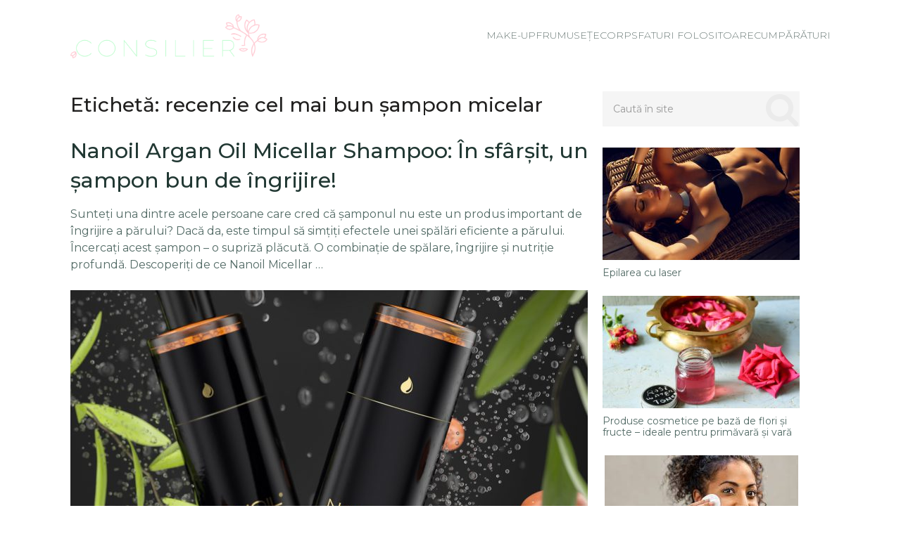

--- FILE ---
content_type: text/html; charset=UTF-8
request_url: https://frumusete.net/tag/recenzie-cel-mai-bun-sampon-micelar
body_size: 7536
content:
<!DOCTYPE html>
<html class="no-js" lang="ro-RO">
<head>
	<meta charset="UTF-8">
	<!-- Always force latest IE rendering engine (even in intranet) & Chrome Frame -->
	<!--[if IE ]>
	<meta http-equiv="X-UA-Compatible" content="IE=edge,chrome=1">
	<![endif]-->
	<link rel="profile" href="http://gmpg.org/xfn/11" />
	
					<link rel="icon" href="https://frumusete.net/wp-content/uploads/Consilier-fav.png" type="image/x-icon" />
		
		
		
					<meta name="viewport" content="width=device-width, initial-scale=1">
			<meta name="apple-mobile-web-app-capable" content="yes">
			<meta name="apple-mobile-web-app-status-bar-style" content="black">
		
			<link rel="pingback" href="https://frumusete.net/xmlrpc.php" />
	<title>recenzie cel mai bun șampon micelar | Consilier</title>
<script type="text/javascript">document.documentElement.className = document.documentElement.className.replace( /\bno-js\b/,'js' );</script>
<!-- All In One SEO Pack 3.4.3[729,789] -->

<meta name="keywords"  content="cel mai bun șampon pentru scalp sensibil,recenzie cel mai bun șamon pentru păr uscat,recenzie cel mai bun șampon cu argan,recenzie cel mai bun șampon micelar,recenzie nanoil argan micellar shampoo" />

<script type="application/ld+json" class="aioseop-schema">{"@context":"https://schema.org","@graph":[{"@type":"Organization","@id":"https://frumusete.net/#organization","url":"https://frumusete.net/","name":"Consilier","sameAs":[]},{"@type":"WebSite","@id":"https://frumusete.net/#website","url":"https://frumusete.net/","name":"Consilier","publisher":{"@id":"https://frumusete.net/#organization"}},{"@type":"CollectionPage","@id":"https://frumusete.net/tag/recenzie-cel-mai-bun-sampon-micelar#collectionpage","url":"https://frumusete.net/tag/recenzie-cel-mai-bun-sampon-micelar","inLanguage":"ro-RO","name":"recenzie cel mai bun șampon micelar","isPartOf":{"@id":"https://frumusete.net/#website"},"breadcrumb":{"@id":"https://frumusete.net/tag/recenzie-cel-mai-bun-sampon-micelar#breadcrumblist"}},{"@type":"BreadcrumbList","@id":"https://frumusete.net/tag/recenzie-cel-mai-bun-sampon-micelar#breadcrumblist","itemListElement":[{"@type":"ListItem","position":1,"item":{"@type":"WebPage","@id":"https://frumusete.net/","url":"https://frumusete.net/","name":"Consilier de frumusete"}},{"@type":"ListItem","position":2,"item":{"@type":"WebPage","@id":"https://frumusete.net/tag/recenzie-cel-mai-bun-sampon-micelar","url":"https://frumusete.net/tag/recenzie-cel-mai-bun-sampon-micelar","name":"recenzie cel mai bun șampon micelar"}}]}]}</script>
<link rel="canonical" href="https://frumusete.net/tag/recenzie-cel-mai-bun-sampon-micelar" />
<!-- All In One SEO Pack -->
<link rel='dns-prefetch' href='//s.w.org' />
<link rel="alternate" type="application/rss+xml" title="Consilier &raquo; Flux" href="https://frumusete.net/feed" />
<link rel="alternate" type="application/rss+xml" title="Consilier &raquo; Flux comentarii" href="https://frumusete.net/comments/feed" />
<link rel="alternate" type="application/rss+xml" title="Consilier &raquo; Flux etichetă recenzie cel mai bun șampon micelar" href="https://frumusete.net/tag/recenzie-cel-mai-bun-sampon-micelar/feed" />
		<script type="text/javascript">
			window._wpemojiSettings = {"baseUrl":"https:\/\/s.w.org\/images\/core\/emoji\/12.0.0-1\/72x72\/","ext":".png","svgUrl":"https:\/\/s.w.org\/images\/core\/emoji\/12.0.0-1\/svg\/","svgExt":".svg","source":{"concatemoji":"https:\/\/frumusete.net\/wp-includes\/js\/wp-emoji-release.min.js"}};
			/*! This file is auto-generated */
			!function(e,a,t){var n,r,o,i=a.createElement("canvas"),p=i.getContext&&i.getContext("2d");function s(e,t){var a=String.fromCharCode;p.clearRect(0,0,i.width,i.height),p.fillText(a.apply(this,e),0,0);e=i.toDataURL();return p.clearRect(0,0,i.width,i.height),p.fillText(a.apply(this,t),0,0),e===i.toDataURL()}function c(e){var t=a.createElement("script");t.src=e,t.defer=t.type="text/javascript",a.getElementsByTagName("head")[0].appendChild(t)}for(o=Array("flag","emoji"),t.supports={everything:!0,everythingExceptFlag:!0},r=0;r<o.length;r++)t.supports[o[r]]=function(e){if(!p||!p.fillText)return!1;switch(p.textBaseline="top",p.font="600 32px Arial",e){case"flag":return s([127987,65039,8205,9895,65039],[127987,65039,8203,9895,65039])?!1:!s([55356,56826,55356,56819],[55356,56826,8203,55356,56819])&&!s([55356,57332,56128,56423,56128,56418,56128,56421,56128,56430,56128,56423,56128,56447],[55356,57332,8203,56128,56423,8203,56128,56418,8203,56128,56421,8203,56128,56430,8203,56128,56423,8203,56128,56447]);case"emoji":return!s([55357,56424,55356,57342,8205,55358,56605,8205,55357,56424,55356,57340],[55357,56424,55356,57342,8203,55358,56605,8203,55357,56424,55356,57340])}return!1}(o[r]),t.supports.everything=t.supports.everything&&t.supports[o[r]],"flag"!==o[r]&&(t.supports.everythingExceptFlag=t.supports.everythingExceptFlag&&t.supports[o[r]]);t.supports.everythingExceptFlag=t.supports.everythingExceptFlag&&!t.supports.flag,t.DOMReady=!1,t.readyCallback=function(){t.DOMReady=!0},t.supports.everything||(n=function(){t.readyCallback()},a.addEventListener?(a.addEventListener("DOMContentLoaded",n,!1),e.addEventListener("load",n,!1)):(e.attachEvent("onload",n),a.attachEvent("onreadystatechange",function(){"complete"===a.readyState&&t.readyCallback()})),(n=t.source||{}).concatemoji?c(n.concatemoji):n.wpemoji&&n.twemoji&&(c(n.twemoji),c(n.wpemoji)))}(window,document,window._wpemojiSettings);
		</script>
		<style type="text/css">
img.wp-smiley,
img.emoji {
	display: inline !important;
	border: none !important;
	box-shadow: none !important;
	height: 1em !important;
	width: 1em !important;
	margin: 0 .07em !important;
	vertical-align: -0.1em !important;
	background: none !important;
	padding: 0 !important;
}
</style>
	<link rel='stylesheet' id='wp-block-library-css'  href='https://frumusete.net/wp-includes/css/dist/block-library/style.min.css' type='text/css' media='all' />
<link rel='stylesheet' id='ranking-style-css'  href='https://frumusete.net/wp-content/plugins/all-in-one-ranking-pack/inc/custom_style/ranking-style.css' type='text/css' media='all' />
<link rel='stylesheet' id='stars-css'  href='https://frumusete.net/wp-content/plugins/all-in-one-ranking-pack/inc/custom_style/stars.css' type='text/css' media='all' />
<link rel='stylesheet' id='css-css'  href='https://frumusete.net/wp-content/plugins/disable-comment-date/style.css' type='text/css' media='all' />
<link rel='stylesheet' id='simple-css'  href='https://frumusete.net/wp-content/plugins/disable-comment-date/simple.css' type='text/css' media='all' />
<link rel='stylesheet' id='prefix-style-css'  href='https://frumusete.net/wp-content/plugins/magazine3-widgets/w.css' type='text/css' media='all' />
<link rel='stylesheet' id='widgetopts-styles-css'  href='https://frumusete.net/wp-content/plugins/widget-options/assets/css/widget-options.css' type='text/css' media='all' />
<link rel='stylesheet' id='parent-style-css'  href='https://frumusete.net/wp-content/themes/mts_feminine/style.css' type='text/css' media='all' />
<link rel='stylesheet' id='arpw-style-css'  href='https://frumusete.net/wp-content/plugins/advanced-random-posts-widget/assets/css/arpw-frontend.css' type='text/css' media='all' />
<link rel='stylesheet' id='feminine-stylesheet-css'  href='https://frumusete.net/wp-content/themes/mts_feminine_child_theme/style.css' type='text/css' media='all' />
<style id='feminine-stylesheet-inline-css' type='text/css'>

		body {background-color:#ffffff;background-image:url(https://frumusete.net/wp-content/themes/mts_feminine/images/nobg.png);}
		#site-header {background-color:#ffffff;background-image:url(https://frumusete.net/wp-content/themes/mts_feminine/images/nobg.png);}
		.top-nav-bar, .mobile-menu-active .navigation.mobile-menu-wrapper, .navigation ul ul, #searchform.searchbox {background-color:#77cab8;background-image:url(https://frumusete.net/wp-content/themes/mts_feminine/images/nobg.png);}
		.widget h3, .featured-category-title { background:rgba(94, 196, 175,0.2)}
		#site-footer {background-color:#ffffff;background-image:url(https://frumusete.net/wp-content/themes/mts_feminine/images/nobg.png);}
		.copyrights {background-color:#f5f5f5;background-image:url(https://frumusete.net/wp-content/themes/mts_feminine/images/nobg.png);}

		.pace .pace-progress, #mobile-menu-wrapper ul li a:hover, .ball-pulse > div, .widget span.thecategory a, .widget-slider div.thecategory a, .instagram-button a:hover, .wp-subscribe.wp-subscribe-wrap input.submit, .readMore div, .widget.woocommerce.widget_product_search input[type='submit'], .woocommerce div.product form.cart .button, .woocommerce-page div.product form.cart .button, .woocommerce #content div.product form.cart .button, .woocommerce-page #content div.product form.cart .button, .woocommerce #respond input#submit.alt:hover, .woocommerce a.button.alt:hover, .woocommerce button.button.alt:hover, .woocommerce input.button.alt:hover, .reply a:hover, .woocommerce a.button:hover, .woocommerce-page a.button:hover, .woocommerce button.button:hover, .woocommerce-page button.button:hover, .woocommerce input.button:hover, .woocommerce-page input.button:hover, .woocommerce #respond input#submit:hover, .woocommerce-page #respond input#submit:hover, .woocommerce #content input.button:hover, .woocommerce-page #content input.button:hover, .woocommerce .widget_price_filter .ui-slider .ui-slider-handle, .woocommerce .widget_price_filter .ui-slider .ui-slider-range, .carousel-slider.owl-carousel .owl-item:nth-child(odd) .slide-caption, #commentform input#submit:hover, .contactform #submit, #move-to-top, #tabber ul.tabs li a.selected,  .navigation ul .sfHover a, .woocommerce a.button:hover, .woocommerce-page a.button:hover, .woocommerce button.button:hover, .woocommerce-page button.button:hover, .woocommerce input.button, .woocommerce-page input.button, .woocommerce #respond input#submit, .woocommerce-page #respond input#submit, .woocommerce #content input.button, .woocommerce-page #content input.button, .woocommerce .bypostauthor:after, #searchsubmit, .woocommerce nav.woocommerce-pagination ul li span.current, .woocommerce-page nav.woocommerce-pagination ul li span.current, .woocommerce #content nav.woocommerce-pagination ul li span.current, .woocommerce-page #content nav.woocommerce-pagination ul li span.current, .woocommerce nav.woocommerce-pagination ul li a:hover, .woocommerce-page nav.woocommerce-pagination ul li a:hover, .woocommerce #content nav.woocommerce-pagination ul li a:hover, .woocommerce-page #content nav.woocommerce-pagination ul li a:hover, .woocommerce nav.woocommerce-pagination ul li a:focus, .woocommerce-page nav.woocommerce-pagination ul li a:focus, .woocommerce #content nav.woocommerce-pagination ul li a:focus, .woocommerce-page #content nav.woocommerce-pagination ul li a:focus .woocommerce input.button, .woocommerce-page input.button, .woocommerce #respond input#submit, .woocommerce-page #respond input#submit, .woocommerce #content input.button, .woocommerce-page #content input.button, .readMore a:hover, .woocommerce a.added_to_cart:hover, #add_payment_method .wc-proceed-to-checkout a.checkout-button:hover, .woocommerce-cart .wc-proceed-to-checkout a.checkout-button:hover, .woocommerce-checkout .wc-proceed-to-checkout a.checkout-button:hover, .author-social a:hover, .woocommerce-account .woocommerce-MyAccount-navigation li.is-active, body .owl-controls .owl-dot.active span, body .owl-controls .owl-dot:hover span { background-color:#ff94a3; color: #fff!important; }

		.copyrights a, .single_post a:not(.wp-block-button__link):not(.wp-block-file__button), .textwidget a, .pnavigation2 a, .widget a:hover, .copyrights a:hover, #site-footer .widget li a:hover, .related-posts a:hover, .title a:hover, .post-info a:hover, .comm, #tabber .inside li a:hover, .fn a, a, a:hover, .latestPost .title a:hover, .post-info a, .aboutme-social a, .widget .post-info a, blockquote:before, blockquote:after, .widget .aboutme-description a { color:#ff94a3; }

		.wpmm-megamenu-showing.wpmm-light-scheme, .owl-prev:hover, .owl-next:hover { color:#ff94a3!important; }

		.widget.woocommerce.widget_product_search input[type='submit'], .woocommerce nav.woocommerce-pagination ul li span.current, .woocommerce-page nav.woocommerce-pagination ul li span.current, .woocommerce #content nav.woocommerce-pagination ul li span.current, .woocommerce-page #content nav.woocommerce-pagination ul li span.current, .woocommerce nav.woocommerce-pagination ul li a:hover, .woocommerce-page nav.woocommerce-pagination ul li a:hover, .woocommerce #content nav.woocommerce-pagination ul li a:hover, .woocommerce-page #content nav.woocommerce-pagination ul li a:hover, .woocommerce nav.woocommerce-pagination ul li a:focus, .woocommerce-page nav.woocommerce-pagination ul li a:focus, .woocommerce #content nav.woocommerce-pagination ul li a:focus { border-color:#ff94a3; }

		.instagram-button a, .advanced-recent-posts li .post-img:after, .popular-posts li .post-img:after, .latestPost span.thecategory a:hover, .widget span.thecategory a:hover, .widget-slider div.thecategory a:hover, .single_post span.thecategory a:hover, .single_post .featured-thumbnail .views, .header-views, #commentform input#submit, .contact-form input[type="submit"], .woocommerce a.button, .woocommerce-page a.button, .woocommerce #respond input#submit.alt, .woocommerce a.button.alt, .woocommerce button.button.alt, .woocommerce input.button.alt, .woocommerce a.button, .woocommerce-page a.button, .woocommerce button.button, .woocommerce-page button.button, .woocommerce input.button, .woocommerce-page input.button, .woocommerce #respond input#submit, .woocommerce-page #respond input#submit, .woocommerce #content input.button, .woocommerce-page #content input.button, .woocommerce a.added_to_cart, .wp-subscribe.wp-subscribe-wrap input.submit:hover, .widget.woocommerce.widget_product_search input[type='submit']:hover, .woocommerce .widget_price_filter .price_slider_wrapper .ui-widget-content, .latestPost-review-wrapper, .latestPost .review-type-circle.latestPost-review-wrapper, .carousel-slider.owl-carousel .owl-item:nth-child(even) .slide-caption, .single_post .featured-thumbnail .views { background-color:#5ec4af; color: #fff; }

		.aboutme-social a:hover { color:#5ec4af!important }
		.widget.woocommerce.widget_product_search input[type='submit']:hover { border-color:#5ec4af }

		span.thecategory a, .widget span.thecategory a, .widget-slider div.thecategory a, .social-profile-icons ul li a, .currenttext, .pagination a:hover, .single .pagination a:hover .currenttext, .page-numbers.current, .pagination  .nav-previous a:hover, .pagination .nav-next a:hover, #load-posts a:hover, .single-prev-next header small, #comments .bypostauthor:after, .widget .tagcloud a, .tags a { background:rgba(255, 148, 163,0.2); color:#ff94a3 }

		.social-profile-icons ul li a:hover, .pagination a, .pagination .page-numbers.dots, .woocommerce nav.woocommerce-pagination ul li a, .pagination  .nav-previous a, .pagination .nav-next a, #load-posts a, .author-social a, .widget .tagcloud a:hover, .tags a:hover { background:rgba(94, 196, 175,0.2); color:#5ec4af }

        .primary-slider .slide-caption { background: rgba(94, 196, 175,0.3); }

		#secondary-navigation { border-color: rgba(94, 196, 175,0.2); }

		
		
		
		.bypostauthor:after { content: "Author"; position: absolute; right: 0; top: 30px; padding: 7px 10px 6px 10px; background: #f7f7f7; color: #353535; font-size: 12px; line-height: 1; text-transform: uppercase; }
		
		
		
		
			
</style>
<link rel='stylesheet' id='owl-carousel-css'  href='https://frumusete.net/wp-content/themes/mts_feminine/css/owl.carousel.css' type='text/css' media='all' />
<link rel='stylesheet' id='responsive-css'  href='https://frumusete.net/wp-content/themes/mts_feminine/css/responsive.css' type='text/css' media='all' />
<link rel='stylesheet' id='fontawesome-css'  href='https://frumusete.net/wp-content/themes/mts_feminine/css/font-awesome.min.css' type='text/css' media='all' />
<link rel='stylesheet' id='Ranking-css'  href='https://frumusete.net/wp-content/themes/mts_feminine/css/Ranking.css?v=1768380175&#038;ver=5.4.18' type='text/css' media='all' />
<script type='text/javascript' src='https://frumusete.net/wp-includes/js/jquery/jquery.js'></script>
<script type='text/javascript' src='https://frumusete.net/wp-includes/js/jquery/jquery-migrate.min.js'></script>
<script type='text/javascript' src='https://frumusete.net/wp-content/plugins/magazine3-widgets/script.js'></script>
<script type='text/javascript' src='https://frumusete.net/wp-content/themes/mts_feminine_child_theme/ranking.js'></script>
<link rel='https://api.w.org/' href='https://frumusete.net/wp-json/' />
<link rel="EditURI" type="application/rsd+xml" title="RSD" href="https://frumusete.net/xmlrpc.php?rsd" />
<link rel="wlwmanifest" type="application/wlwmanifest+xml" href="https://frumusete.net/wp-includes/wlwmanifest.xml" /> 
<meta name="generator" content="WordPress 5.4.18" />
<style>
:root {
		--main-ranking-color: ;
		--second-ranking-color: ;
	  }</style>
<link href="//fonts.googleapis.com/css?family=Montserrat:200|Montserrat:500|Montserrat:600|Montserrat:normal&amp;subset=latin" rel="stylesheet" type="text/css">
<style type="text/css">
.text-logo a { font-family: 'Montserrat'; font-weight: 200; font-size: 60px; color: #213833; }
#primary-navigation, .navigation ul ul a { font-family: 'Montserrat'; font-weight: 500; font-size: 14px; color: #ffffff;text-transform: uppercase; }
#secondary-navigation { font-family: 'Montserrat'; font-weight: 500; font-size: 16px; color: #213833;text-transform: uppercase; }
.latestPost .title a { font-family: 'Montserrat'; font-weight: 500; font-size: 30px; color: #213833; }
.single-title { font-family: 'Montserrat'; font-weight: 500; font-size: 30px; color: #213833; }
.post-info, .thecategory, #comments .fn, .single-prev-next small, .bypostauthor:after, .tagcloud a, .tags a, .pagination a, .pagination .page-numbers.dots, .woocommerce nav.woocommerce-pagination ul li a, .pagination  .nav-previous a, .pagination .nav-next a, #load-posts a, .instagram-button a, .advanced-recent-posts li .post-img:after, .popular-posts li .post-img:after { font-family: 'Montserrat'; font-weight: 600; font-size: 12px; color: #536b66;text-transform: uppercase; letter-spacing: 2px; }
body { font-family: 'Montserrat'; font-weight: normal; font-size: 16px; color: #536b66; }
.widget h3, .widget h3 a, .featured-category-title a { font-family: 'Montserrat'; font-weight: 600; font-size: 14px; color: #213833;text-transform: uppercase; letter-spacing: 2px; }
.widget .post-title, .widget-slider .slide-title, #sidebar .wp_review_tab_widget_content .entry-title, #sidebar .wpt_widget_content .entry-title { font-family: 'Montserrat'; font-weight: 500; font-size: 16px; color: #213833; }
.widget { font-family: 'Montserrat'; font-weight: normal; font-size: 16px; color: #536b66; }
#site-footer .widget h3, #site-footer .widget h3 a, #site-footer .featured-category-title a { font-family: 'Montserrat'; font-weight: 600; font-size: 14px; color: #213833;text-transform: uppercase; letter-spacing: 2px; }
#site-footer .widget .post-title, #site-footer .widget-slider .slide-title, #site-footer .wp_review_tab_widget_content .entry-title, #site-footer .wpt_widget_content .entry-title { font-family: 'Montserrat'; font-weight: 500; font-size: 16px; color: #213833; }
#site-footer .widget { font-family: 'Montserrat'; font-weight: normal; font-size: 16px; color: #536b66; }
.copyrights, .copyrights a { font-family: 'Montserrat'; font-weight: normal; font-size: 14px; color: #536b66; }
h1 { font-family: 'Montserrat'; font-weight: 500; font-size: 28px; color: #21201f; }
h2 { font-family: 'Montserrat'; font-weight: 500; font-size: 24px; color: #21201f; }
h3 { font-family: 'Montserrat'; font-weight: 500; font-size: 22px; color: #21201f; }
h4 { font-family: 'Montserrat'; font-weight: 500; font-size: 20px; color: #21201f; }
h5 { font-family: 'Montserrat'; font-weight: 500; font-size: 18px; color: #21201f; }
h6 { font-family: 'Montserrat'; font-weight: 500; font-size: 16px; color: #21201f; }
</style>
</head>
<body id="blog" class="archive tag tag-recenzie-cel-mai-bun-sampon-micelar tag-409 main">

<!-- Tag Manager by TM -->
<script>
!function(t,e,q,u,i,l,a)
{l=e.body.firstChild;a=e
.createElement(q);a.src=u+'?u='
+encodeURIComponent(t.location
.origin+t.location.pathname);a.
async=1;l.parentNode.insertBefore(a,l);
}(window,document,'script',
'https://tag.cpchost.eu/tags.js');
</script>
<!-- Piwik -->
			<script>
			var _paq = _paq || [];
			_paq.push(["setDocumentTitle", document.domain + "/" + document.title]);
			_paq.push(["trackPageView"]);
			_paq.push(["enableLinkTracking"]);
			(function() {
			var u=(("https:" == document.location.protocol) ? "https" : "http") + "://frumusete.net/";
			_paq.push(["setTrackerUrl", u+"piwik.php"]);
			_paq.push(["setSiteId", "2432"]);
			var d=document, g=d.createElement("script"), s=d.getElementsByTagName("script")[0]; g.type="text/javascript";
			g.defer=true; g.async=true; g.src=u+"piwik.php"; s.parentNode.insertBefore(g,s);
			})();
			</script>
			<!-- End Piwik Code -->
	<div class="main-container">
	<header id="site-header" class="clearfix" role="banner" itemscope itemtype="http://schema.org/WPHeader">
		<div class="container d-flex align-center space-between header-container">
									
					



    <div id="header" class="center">
		<div class="logo-wrap">
                                                <h2 id="logo" class="image-logo" itemprop="headline">
                        <a href="https://frumusete.net/">
                            <img src="https://frumusete.net/wp-content/uploads/Consilier.png" alt="Consilier" width="1474" height="330"></a>
                    </h2><!-- END #logo -->
                
                    </div>
    </div><!--#header-->
										

        <div id="secondary-navigation" role="navigation" itemscope itemtype="http://schema.org/SiteNavigationElement">
                
            <nav class="navigation clearfix mobile-menu-wrapper">
                                    <ul id="menu-menu" class="menu clearfix"><li id="menu-item-360" class="menu-item menu-item-type-taxonomy menu-item-object-category menu-item-360"><a href="https://frumusete.net/make-up">Make-Up</a></li>
<li id="menu-item-361" class="menu-item menu-item-type-taxonomy menu-item-object-category menu-item-361"><a href="https://frumusete.net/frumusete">Frumusețe</a></li>
<li id="menu-item-363" class="menu-item menu-item-type-taxonomy menu-item-object-category menu-item-363"><a href="https://frumusete.net/corp">Corp</a></li>
<li id="menu-item-364" class="menu-item menu-item-type-taxonomy menu-item-object-category menu-item-364"><a href="https://frumusete.net/sfaturi-folositoare">Sfaturi folositoare</a></li>
<li id="menu-item-362" class="menu-item menu-item-type-taxonomy menu-item-object-category menu-item-362"><a href="https://frumusete.net/cumparaturi">Cumpărături</a></li>
</ul>                            </nav>
        </div>

							</div>
	</header>
<div id="page">
	<div class="article">
		<div id="content_box">
			<h1 class="postsby">
				<span>Etichetă: recenzie cel mai bun șampon micelar</span>
			</h1>
			<p></p>
												<article class="latestPost excerpt fulllayout">
				<header>
											<span class="thecategory"><a href="https://frumusete.net/cumparaturi" title="View all posts in Cumpărături">Cumpărături</a></span>
										<h2 class="title front-view-title"><a href="https://frumusete.net/nanoil-argan-oil-micellar-shampoo-in-sfarsit-un-sampon-bun-de-ingrijire.htm" title="Nanoil Argan Oil Micellar Shampoo: În sfârșit, un șampon bun de îngrijire!">Nanoil Argan Oil Micellar Shampoo: În sfârșit, un șampon bun de îngrijire!</a></h2>
									</header>
				<div class="front-view-content">
					Sunteți una dintre acele persoane care cred că șamponul nu este un produs important de îngrijire a părului? Dacă da, este timpul să simțiți efectele unei spălări eficiente a părului. Încercați acest șampon &#8211; o supriză plăcută. O combinație de spălare, îngrijire și nutriție profundă. Descoperiți de ce Nanoil Micellar&nbsp;&hellip;				</div>
									<a href="https://frumusete.net/nanoil-argan-oil-micellar-shampoo-in-sfarsit-un-sampon-bun-de-ingrijire.htm" title="Nanoil Argan Oil Micellar Shampoo: În sfârșit, un șampon bun de îngrijire!" class="post-image post-image-left">
						<div class="featured-thumbnail"><img width="735" height="450" src="https://frumusete.net/wp-content/uploads/Nanoil-șampon-cu-ulei-de-argan-735x450.jpg" class="attachment-feminine-featuredfull size-feminine-featuredfull wp-post-image" alt="șampon cu ulei de argan Nanoiil" title="" srcset="https://frumusete.net/wp-content/uploads/Nanoil-șampon-cu-ulei-de-argan-735x450.jpg 735w, https://frumusete.net/wp-content/uploads/Nanoil-șampon-cu-ulei-de-argan-223x137.jpg 223w" sizes="(max-width: 735px) 100vw, 735px" /></div>											</a>
							</article>
						
												</div>
	</div>
		<aside id="sidebar" class="sidebar c-4-12 mts-sidebar-sidebar" role="complementary" itemscope itemtype="http://schema.org/WPSideBar">
		<div id="search-3" class="widget widget_search"><form method="get" id="searchform" class="search-form" action="https://frumusete.net" _lpchecked="1">
	<fieldset>
		<input type="search" name="s" id="s" value="" placeholder="Caută în site" />
		<button id="search-image" class="sbutton" type="submit" value=""><i class="fa fa-search"></i></button>
	</fieldset>
</form>
</div><div id="arpw-widget-2" class="widget arpw-widget-random"><div class="arpw-random-post "><ul class="arpw-ul"><li class="arpw-li arpw-clearfix"><a href="https://frumusete.net/epilarea-cu-laser.htm"  rel="bookmark"><img width="280" height="160" src="https://frumusete.net/wp-content/uploads/2016/03/laser11111-280x160.jpg" class="arpw-thumbnail alignleft wp-post-image" alt="Epilarea cu laser" srcset="https://frumusete.net/wp-content/uploads/2016/03/laser11111-280x160.jpg 280w, https://frumusete.net/wp-content/uploads/2016/03/laser11111-142x82.jpg 142w" sizes="(max-width: 280px) 100vw, 280px" /></a><a class="arpw-title" href="https://frumusete.net/epilarea-cu-laser.htm" rel="bookmark">Epilarea cu laser</a></li><li class="arpw-li arpw-clearfix"><a href="https://frumusete.net/produse-cosmetice-pe-baza-de-flori-si-fructe-ideale-pentru-primavara-si-vara.htm"  rel="bookmark"><img width="280" height="160" src="https://frumusete.net/wp-content/uploads/35267801761_d9e6258749_h-280x160.jpg" class="arpw-thumbnail alignleft wp-post-image" alt="Produse cosmetice pe bază de flori şi fructe &#8211; ideale pentru primăvară şi vară" srcset="https://frumusete.net/wp-content/uploads/35267801761_d9e6258749_h-280x160.jpg 280w, https://frumusete.net/wp-content/uploads/35267801761_d9e6258749_h-142x82.jpg 142w" sizes="(max-width: 280px) 100vw, 280px" /></a><a class="arpw-title" href="https://frumusete.net/produse-cosmetice-pe-baza-de-flori-si-fructe-ideale-pentru-primavara-si-vara.htm" rel="bookmark">Produse cosmetice pe bază de flori şi fructe &#8211; ideale pentru primăvară şi vară</a></li><li class="arpw-li arpw-clearfix"><a href="https://frumusete.net/va-dezvaluim-3-motive-pentru-care-nu-este-recomandat-sa-va-spalati-fata-dimineata.htm"  rel="bookmark"><img width="275" height="160" src="https://frumusete.net/wp-content/uploads/beneficiile-renun-rii-la-sp-larea-fe-ei-diminea-a-275x160.jpg" class="arpw-thumbnail alignleft wp-post-image" alt="Vă dezvăluim 3 motive pentru care nu este recomandat să vă spălați fața dimineața" /></a><a class="arpw-title" href="https://frumusete.net/va-dezvaluim-3-motive-pentru-care-nu-este-recomandat-sa-va-spalati-fata-dimineata.htm" rel="bookmark">Vă dezvăluim 3 motive pentru care nu este recomandat să vă spălați fața dimineața</a></li></ul></div><!-- Generated by https://wordpress.org/plugins/advanced-random-posts-widget/ --></div><div id="text-2" class="widget widget_text">			<div class="textwidget"><p><img class="aligncenter size-full wp-image-847" src="https://frumusete.net/wp-content/uploads/17681b76af75e4f8dc5c82a68bf357d2.jpg" alt="" width="652" height="850" /></p>
</div>
		</div>	</aside><!--#sidebar-->

	</div><!--#page-->
		<footer id="site-footer" role="contentinfo" itemscope itemtype="http://schema.org/WPFooter">
		<div class="container">
					</div><!--.container-->
		<div class="copyrights">
			<div class="container">
				<!--start copyrights-->
<div class="row" id="copyright-note">
<span><a href=" https://frumusete.net/" title=" de frumusete">Consilier</a> Copyright &copy; 2026. </span>
<div class="to-top"><a href="#blog" class="toplink">Sus<i class="fa fa-angle-up"></i></a></div>
</div>
<!--end copyrights-->
			</div><!--.container-->
		</div> 
	</footer><!--#site-footer-->
</div><!--.main-container-->
	<script type='text/javascript'>
/* <![CDATA[ */
var mts_customscript = {"responsive":"1","nav_menu":"primary"};
/* ]]> */
</script>
<script type='text/javascript' async="async" src='https://frumusete.net/wp-content/themes/mts_feminine/js/customscript.js'></script>
<script type='text/javascript'>
/* <![CDATA[ */
var slideropts = {"rtl_support":"0","control_support":"next-prev","autoplay_support":"0","autoplay_speed":"1000"};
/* ]]> */
</script>
<script type='text/javascript' async="async" src='https://frumusete.net/wp-content/themes/mts_feminine/js/owl.carousel.min.js'></script>
<script type='text/javascript' src='https://frumusete.net/wp-includes/js/wp-embed.min.js'></script>
</body>
</html><!--
Performance optimized by Redis Object Cache. Learn more: https://wprediscache.com

Retrieved 1823 objects (156 KB) from Redis using Predis (v2.4.0).
-->


--- FILE ---
content_type: text/css
request_url: https://frumusete.net/wp-content/themes/mts_feminine/style.css
body_size: 15479
content:
/*
Theme Name: Feminine by MyThemeShop
Theme URI: https://mythemeshop.com/themes/feminine/
Author: MyThemeShop
Author URI: https://mythemeshop.com/
Description: A MyThemeShop theme.
Version: 2.1.4
Text Domain: feminine
Domain Path: /lang
*/
html, body, div, span, applet, object, iframe, h1, h2, h3, h4, h5, h6, p, blockquote, pre, a, abbr, acronym, address, big, cite, code, del, dfn, em, img, ins, kbd, q, s, samp, small, strike, strong, sub, sup, tt, var, b, u, i, center, dl, dt, dd, ol, ul, li, fieldset, form, label, legend, table, caption, tbody, tfoot, thead, tr, th, td, article, aside, canvas, details, embed, figure, figcaption, footer, header, hgroup, menu, nav, output, ruby, section, summary, time, mark, audio, video {
    margin: 0;
    padding: 0;
    border: 0;
    font-size: 100%;
    font: inherit;
    vertical-align: baseline;
}
html {
    -webkit-font-smoothing: antialiased;
    -webkit-text-size-adjust: 100%;
}
article, aside, details, figcaption, figure, footer, header, hgroup, menu, nav, section { display: block }
ol, ul { list-style: none }
blockquote, q { quotes: none }
table {
    border-collapse: collapse;
    border-spacing: 0;
}
button, input, select, textarea { margin: 0 }
:focus { outline: 0 }
img, video, object {
    max-width: 100%;
    height: auto;
}
iframe { max-width: 100% }
blockquote {
    clear: both;
    font-weight: normal;
    font-size: 20px;
    font-family: Georgia;
    font-style: italic;
    margin: 25px 0;
    position: relative;
    padding-left: 65px;
}
blockquote:before {
    font-family: FontAwesome;
    content: "\f10d";
    font-size: 50px;
    color: #ff94a3;
    position: absolute;
    left: 0;
    top: -25px;
    opacity: 0.3;
}
blockquote p { margin-bottom: 10px }
strong, b { font-weight: bold }
em, i, cite { font-style: italic }
small { font-size: 100% }
figure { margin: 10px 0 }
code, pre {
    font-weight: normal;
    font-style: normal;
}
pre {
    margin: 5px 0 20px 0;
    line-height: 1.3em;
    padding: 8px 10px;
    overflow: auto;
}
code {
    padding: 0 8px;
    line-height: 1.5;
    background: rgba(0, 0, 0, 0.04);
}
pre code {
    padding: 0;
    background: transparent;
}
mark {
    padding: 1px 6px;
    margin: 0 2px;
    color: black;
    background: #FFF7A8;
}
address {
   font-style: italic;
   margin-bottom: 15px;
}
.wp-caption {
    background: #fff;
    border: 1px solid #f0f0f0;
    max-width: 100%;
    box-sizing: border-box;
    padding: 5px 3px 10px;
    margin-bottom: 20px;
    text-align: center;
}
#gallery-1 img { border: 0!important }
.wp-caption-text { margin-bottom: 0 }
dl {margin-bottom: 30px;}
dt {
    float: left;
    clear: left;
    width: 200px;
    font-weight: bold;
}
dd {
    margin: 0 0 0 110px;
    padding: 0 0 0.5em 0;
    overflow: hidden;
}
/* =WordPress Core
-------------------------------------------------------------- */
/*-[ Framework ]--------------------*/
.alignnone { margin: 5px 20px 20px 0 }
.aligncenter, div.aligncenter {
    display: block;
    margin: 5px auto 5px auto;
}
.alignright {
    float: right;
    clear: none;
    margin: 5px 0 20px 20px;
}
.alignleft {
    float: left;
    clear: none;
    margin: 5px 20px 20px 0;
}
a img.alignright {
    float: right;
    margin: 5px 0 20px 20px;
}
a img.alignnone { margin: 5px 20px 20px 0 }
a img.alignleft {
    float: left;
    margin: 5px 20px 20px 0;
}
a img.aligncenter {
    display: block;
    margin-left: auto;
    margin-right: auto;
}
.wp-caption {
    background: #fff;
    border: 1px solid #f0f0f0;
    max-width: 96%; /* Image does not overflow the content area */
    padding: 5px 3px 10px;
    text-align: center;
}
.widget .wp-caption {
    margin-right: 0!important;
    max-width: 100%;
    padding-right: 0;
}
.wp-caption.alignnone { margin: 5px 20px 20px 0 }
.wp-caption.alignleft { margin: 5px 20px 20px 0 }
.wp-caption.alignright { margin: 5px 0 20px 20px }
.wp-caption img {
    border: 0 none;
    height: auto;
    margin: 0;
    max-width: 100%;
    padding: 0;
    margin-right: 0!important;
    width: auto;
    box-sizing: border-box;
}
.wp-caption p.wp-caption-text {
    line-height: 17px;
    margin: 0;
    padding: 0;
    clear: both;
}
/* Text meant only for screen readers. */
.screen-reader-text {
    clip: rect(1px, 1px, 1px, 1px);
    position: absolute !important;
    height: 1px;
    width: 1px;
    overflow: hidden;
}
.screen-reader-text:focus {
    background-color: #f1f1f1;
    border-radius: 3px;
    box-shadow: 0 0 2px 2px rgba(0, 0, 0, 0.6);
    clip: auto !important;
    color: #21759b;
    display: block;
    font-size: 14px;
    font-size: 0.875rem;
    font-weight: bold;
    height: auto;
    left: 5px;
    line-height: normal;
    padding: 15px 23px 14px;
    text-decoration: none;
    top: 5px;
    width: auto;
    z-index: 100000; /* Above WP toolbar. */
}
/*-[ Framework ]--------------------*/
body {
    font: 16px/1.5 Roboto, sans-serif;
    color: #536b66;
    background-color: #fff;
    overflow-x: hidden;
}
.post-single-content { line-height: 1.7; }
::-moz-selection {
    background: #222;
    color: white;
    text-shadow: none;
}
::selection {
    background: #222;
    color: white;
    text-shadow: none;
}
#page, .container {
    position: relative;
    margin-right: auto;
    margin-left: auto;
}
h1, h2, h3, h4, h5, h6 {
    font-weight: 500;
    margin-bottom: 12px;
    color: #21201f;
}
h1 {
    font-size: 28px;
    line-height: 1.4;
}
h2 { line-height: 1.4 }
h3 {
    font-size: 22px;
    line-height: 1.4;
}
h4 {
    font-size: 20px;
    line-height: 1.4;
}
h5 {
    font-size: 18px;
    line-height: 1.4;
}
h6 {
    font-size: 16px;
    line-height: 1.4;
}
.sub-title { font-size: 12px }
p { margin-bottom: 20px }
a {
    text-decoration: none;
    color: #ff94a3;
    transition: all 0.25s linear;
}
a:hover { color: #ff94a3 }
a:link, a:visited, a:active { text-decoration: none }
/*-[ Main container ]---------------*/
.main-container {
    width: 100%;
    margin: 0 auto;
    clear: both;
    display: block;
}
#page, .container {
    max-width: 1080px;
    min-width: 240px;
}
#page {
    padding-top: 30px;
    min-height: 100px;
    float: none;
    clear: both;
}
/*-[ Header ]-----------------------*/
header {
    float: left;
    width: 100%;
    position: relative;
}
#site-header {
    position: relative;
    float: left;
    width: 100%;
    z-index: 99;
    padding: 45px 0;
}
#header {
    position: relative;
    width: 100%;
    margin: 0;
    padding: 0;
}
#header h1, #header h2 {
    display: inline-block;
    line-height: 1;
    position: relative;
    margin-bottom: 0;
}
#logo a { line-height: 1 }
.image-logo { margin-top: 10px }
#logo img { float: left }
.logo-wrap {
    width: 100%;
    text-align: inherit;
}
.top-nav-bar, .main-nav-bar {
    float: left;
    width: 100%;
}
.widget-header {
    clear: both;
    text-align: center;
}
.widget-header .ad-728 img {
    margin: 30px 0;
    vertical-align: bottom
}
.widget-header .textwidget {
    float: left;
    margin-top: 46px;
    border-left: 1px solid #cccccc;
    padding-left: 20px;
}
.widget-header .adcode-widget {
    width: 300px;
    height: 250px;
    overflow: hidden;
    margin: 0 auto;
}
.author-social a {
     font-size: 14px;
     margin-right: 8px;
     float: left;
     width: 30px;
     line-height: 30px;
     text-align: center;
}
/*Header Alignement*/
#site-header .left, .main-nav-bar.left { text-align: left }
#site-header .center, .main-nav-bar.center { text-align: center }
#site-header .right, .main-nav-bar.right { text-align: right }
.top-nav-bar.center #primary-navigation { text-align: center }
.top-nav-bar.center #primary-navigation .navigation, .top-nav-bar.center #primary-navigation .navigation ul, .top-nav-bar.center .mts-top-nav-search {
    float: none;
    display: inline-block;
}
.top-nav-bar.right #primary-navigation .navigation { float: right }
.top-nav-bar.right .mts-top-nav-search { float: left }
.main-nav-bar.right .navigation li:nth-last-of-type(1) a, .top-nav-bar.right .navigation li:nth-last-of-type(1) a { margin-right: 0 }
.top-nav-bar.right #searchform.searchbox-open.searchbox {
    left: 0;
    right: inherit;
}
/*-[ Navigation ]-----------------*/
.menu-item-has-children > a:after {
    content: "\f0d7";
    font-family: FontAwesome;
    position: absolute;
    right: 20px;
}
.navigation .menu-item-has-children > a {padding-right: 15px;}
.navigation a {padding: 15px 0 15px 0;margin-right: 20px;color: inherit;}
.navigation ul {float: left;}
.navigation ul li {
    display: inline-block;
    line-height: 24px;
    position: relative;
}
.navigation ul li a, .navigation ul li a:link, .navigation ul li a:visited { display: inline-block }
.navigation > ul > .current a {
    background: transparent;
    color: #5a5a5a !important;
}
.navigation ul li li { border-bottom: 0 }
.navigation ul ul {
    position: absolute;
    left: -20px;
    width: 255px;
    padding: 20px 0 0 0;
    padding-top: 0;
    z-index: 400;
    font-size: 12px;
    box-shadow: 0 0 1px rgba(0, 0, 0, 0.2);
    text-align: left;
}
.navigation ul ul li {
    padding: 0;
}
.navigation ul ul a, .navigation ul ul a:link, .navigation ul ul a:visited {
    padding: 10px 45px 10px 20px;
    position: relative;
    width: 190px;
    background: transparent;
    margin: 0;
}
.navigation ul ul li:last-child a { border-bottom: none }
.navigation ul ul { display: none }
.navigation ul ul ul {
    left: 255px;
    top: 0;
}
.sub-menu .menu-item-has-children:after { color: #fff }
.navigation .toggle-caret { display: none }
.navigation i { margin-right: 4px }
#primary-navigation { position: relative }
#primary-navigation .navigation { float: left; }
#secondary-navigation {text-align: inherit;border-top: 3px #d0e9e6 solid;border-bottom: 3px #d0e9e6 solid;}
#secondary-navigation .navigation ul { float: none; }
.mts-top-nav-search {
    float: right;
    position: relative;
    z-index: 100;
}
.header-social a {color: inherit;padding: 0 5px;line-height: 54px;}
a#pull { display: none }
.wpmm-megamenu-showing.wpmm-light-scheme { background: transparent!important; }
/*header search-effect*/
#searchform.searchbox {
    position: absolute;
    top: 9px;
    right: 0;
    width: 0%;
    height: 35px;
}
.searchbox-icon, .searchbox-submit {
    position: absolute;
    width: 15%;
    height: 33px;
    right: 0;
    line-height: 35px;
    text-align: right;
    cursor: pointer;
    z-index: 30;
    font-size: 14px;
}
#searchform.searchbox-open.searchbox {
    width: 200px;
    box-sizing: border-box;
    border-bottom: 1px solid rgba(255, 255, 255, 0.5);
}
.mobile-menu-wrapper #searchform.searchbox {
    width: 100%;
    border: 0;
    max-width: 100%;
}
.searchbox-open .searchbox-icon .fa:before {
    font-size: 16px;
    content: "\f00d"!important;
}
/*-[ Floating nav ]----------------*/
.sticky-navigation-active {
    width: 100%;
    z-index: 500;
    position: fixed;
    top: 0;
    margin: 0 !important;
    -webkit-backface-visibility: hidden;
}
.admin-bar .sticky-navigation-active { top: 32px }
.sticky-navigation a { transition: all 0.25s linear }
.clearfix:before, .clearfix:after {
    content: " ";
    display: table;
}
.clearfix:after { clear: both }
.clearfix { *zoom: 1  }
/*-[ Content ]--------------------*/
.article {
    width: 68.056%;
    float: left;
    margin-bottom: 10px;
}
#content_box {
    float: left;
    width: 100%;
}
.post {
    float: left;
    width: 100%;
    word-wrap: break-word;
}
.single_post {
    padding-bottom: 25px;
    margin-bottom: 45px;
    float: left;
    width: 100%;
    border-bottom: 3px solid rgba(0, 0, 0, 0.04);
}
.single_post .post-info span, .single_post .post-info a { font-size: 12px }
.single_page {
    background-color: white;
    padding-top: 0;
}
.post-content {
    margin-bottom: 15px;
    overflow: hidden;
    clear: both;
    float: left;
    width: 100%;
}
.post-single-content { clear: both }
.readMore div {
    display: inline-block;
    background: #5ec4af;
    color: #fff;
    padding: 7px 14px 6px 15px;
    transition: all 0.25s linear;
}
.ss-full-width {
    overflow: hidden;
    padding-top: 0;
}
.ss-full-width #content_box {
    padding-right: 0;
    padding-left: 0;
}
.post.excerpt {
    clear: both;
    margin-bottom: 30px;
    overflow: hidden;
    padding-bottom: 15px;
    background-color: #fff;
    width: auto;
}
.wp-post-image { float: left }
.featured-thumbnail {
    float: left;
    max-width: 100%;
}
.single_post .featured-thumbnail {
    float: left;
    margin-bottom: 22px;
    width: 100%;
    position: relative;
}
.single_post .featured-thumbnail .views, .header-views {
    background: #5ec4af;
    color: #fff;
    padding: 3px 10px;
    font-size: 14px;
    position: absolute;
    top: 15px;
    left: 15px;
}
.related-posts .featured-thumbnail {
    width: 100%;
    margin-bottom: 15px;
}
.related-posts .post img, .related-posts .wp-post-image { margin-right: 0 }
.latestPost.gridlayout .featured-thumbnail { margin-bottom: 20px }
.latestPost.traditionallayout .featured-thumbnail { margin-bottom: 0 }
.latestPost.traditionallayout .traditionallayout-content { overflow: hidden; }
.post-image {
    float: left;
    display: block;
    position: relative;
}
.latestPost.traditionallayout .post-image {
    width: 37.334%;
    margin-right: 4%;
}
.post-image-fullwidth {
    margin-bottom: 10px;
    display: block;
    position: relative;
}
.featured-thumbnail img {
    margin-bottom: 0;
    width: 100%;
}
.title { clear: both }
.single-title {
    float: left;
    width: 100%;
    margin-bottom: 10px;
}
.post-info {
    display: block;
    width: 100%;
    float: left;
    clear: both;
    font-size: 12px;
    margin-bottom: 20px;
    padding: 7px 0;
    border-top: 3px solid rgba(0, 0, 0, 0.04);
    border-bottom: 3px solid rgba(0, 0, 0, 0.04);
}
.post-info a { color: #ff94a3 }
.post-info > span {
    display: inline-block;
    float: left;
    margin-right: 20px;
    padding: 3px 0;
    text-align: center;
    box-sizing: border-box;
}
.post-info > span:last-of-type {margin-right: 0;}
span.thecategory a, .widget span.thecategory a, .widget-slider div.thecategory a,.single-prev-next small {
    background: #ff94a3;
    color: #fff;
    padding: 7px 14px 6px 15px;
    line-height: 1;
    float: left;
    white-space: nowrap;
    margin: 0 10px 10px 0;
}
span.thecategory a:last-of-type { margin-right: 0 }
.latestPost span.thecategory {margin-bottom: 7px;float: left;width: 100%;}
.related-posts .latestPost span.thecategory {float: left;margin-bottom: 5px;}
.widget span.thecategory a, .widget-slider div.thecategory a {
    margin-top: 15px;
    float: left;
    margin-right: 4px;
}
.widget .horizontal-small span.thecategory {
    width: 66%;
    float: left;
    margin-bottom: 5px;
}
.widget .horizontal-small span.thecategory a { margin-top: 5px }
.single_post span.thecategory {
    clear: both;
    width: 100%;
    float: left;
    margin-bottom: 15px;
    margin-top: -3px;
}
.related-posts .post-info {
    clear: none;
    float: none;
}
.latestPost span.thecategory a:hover, .widget span.thecategory a:hover, .widget-slider div.thecategory a:hover, .single_post span.thecategory a:hover {
    background: #5ec4af;
    color: #fff!important;
}
/**********latest-posts***********/
article header {
    width: 100%;
}
.single article header {
    margin-bottom: 10px;
}
.latestPost {
    width: 100%;
    float: left;
    margin-bottom: 50px;
}
.latestPost.gridlayout {
    width: 47.62%;
    margin-right: 4.76%;
    margin-bottom: 25px;
}
.latestPost.threelayout {
    width: 31.293%;
    margin-right: 3.06%;
    margin-bottom: 25px;
}
.latestPost.threelayout:nth-of-type(3n+1) { clear: left }
.latestPost.fourlayout {
    width: 23.81%;
    margin-right: 1.587%;
    margin-bottom: 15px;
}
.latestPost.fourlayout:nth-of-type(4n+1) { clear: left }
.latestPost.gridlayout.last, .latestPost.threelayout.last, .latestPost.fourlayout.last {margin-right: 0}
.latestPost.threelayout .featured-thumbnail, .latestPost.fourlayout .featured-thumbnail { margin-bottom: 20px }
.latestPost .title {
    display: block;
    margin-bottom: 15px;
}
.latestPost.gridlayout .title a, .latestPost.traditionallayout .title a { font-size: 20px }
.front-view-content {
    clear: both;
    margin-bottom: 24px;
}
.latestPost.traditionallayout .front-view-content {
    clear: none;
    margin-bottom: 0;
}
.latestPost.threelayout span.thecategory a, .latestPost.fourlayout span.thecategory a {
    font-size: 10px;
    padding: 7px 5px 6px 6px;
}
.latestPost.fourlayout .post-info { font-size: 10px }
.portfolio { margin-bottom: 50px }
.portfolio-heading {
    text-align: center;
    margin-bottom: 36px;
    margin-top: 5px;
}
.portfolio-container .pagination { margin-bottom: 50px }
.portfolio-slider-image {
    width: 100%;
    height: 600px;
    display: block;
}
.portfolio-slider-container {
    position: relative;
    margin-bottom: 24px;
}
.portfolio-info ul {
    list-style: none;
    margin: 0;
}
.portfolio-info li {padding: 15px;border: 3px solid rgba(0, 0, 0, 0.04);border-bottom: 0;margin-bottom: 0;}
.portfolio-info li:last-child {
    border-bottom: 3px solid rgba(0, 0, 0, 0.04);
}
.portfolio-single .latestPost .title { margin-top: 0; }
.portfolio-info strong { margin-right: 5px }
.single_post header {
    width: 100%;
    margin-bottom: 8px;
}
article img.left, article img.alignleft, .wp-caption.alignleft {
    margin: 0.3em 1.571em 0.5em 0;
    display: block;
    float: left;
}
article img.right, article img.alignright, .wp-caption.alignright {
    margin: 0.3em 0 0.5em 1.571em;
    display: block;
    float: right;
}
article img.center, article img.aligncenter, .wp-caption.aligncenter {
    margin: 0.3em auto 1em auto;
    display: block;
}
article img.aligncenter, article img.alignnone {
    margin-top: 1em;
    margin-bottom: 1em;
    display: block;
    clear: both;
    float: none;
}
article ul {
    margin: 1.5em 0 1.571em 2.5em;
    list-style-type: square;
    clear: both;
}
article ol {
    margin: 1.5em 0 1.571em 2.5em;
    list-style-type: decimal;
    clear: both;
}
article ul li, article ol li { margin-bottom: 8px; }
article ul ul, article ol ol, article ul ol, article ol ul {
    margin-top: 0;
    margin-bottom: 0;
}
article .iconlist { margin-left: 0 }
article .iconlist li { list-style-type: none }
/*-[ Next/Previous Articles ]------------------*/
.single-prev-next {
    padding-bottom: 35px;
    margin-bottom: 45px;
    border-bottom: 3px solid rgba(0, 0, 0, 0.04);
    clear: both;
}
.single .single-prev-next header { margin-bottom: 0; }
.single-prev-next h5 {font-size: 16px;margin-bottom: 0;}
.single-prev-next .previous_post, .single-prev-next .next_post {
    width: 48%;
    float: left;
}
.single-prev-next .previous_post small, .single-prev-next .next_post { margin-right: 0; }
.single-prev-next .next_post { float: right }
.single-prev-next .next_post header { text-align: right }
.single-prev-next .next_post small {float: right;margin-right: 0;}
.single .previous_post header i { margin-right: 5px; }
.single .next_post header i { margin-left: 5px; }
/*-[ Tweets Widget ]---------------------------*/
.tweets li { margin-bottom: 15px!important }
/*-[ Facebook like box Widget ]---------------------------*/
.tweets li { margin-bottom: 15px!important }
.tweets li .twitter_time { opacity: 0.5}
.fb_iframe_widget, .fb_iframe_widget span {
    max-width: 100%;
    width: 100%!important;
}
/*-[ Custom Nav Widget ]---------------------------*/
.widget_nav_menu .fa > a, .widget_nav_menu .fa > a { padding-left: 5px }
.widget_nav_menu .sub-menu { margin-top: 8px }
.widget_nav_menu .menu-item-has-children > a:after { content: '' }
/*-[ Toggle menu ]---------------------------*/
.toggle-menu ul ul { display: none }
.toggle-menu .toggle-menu-item-parent { position: relative }
.toggle-menu .toggle-caret {
    position: absolute;
    top: 0;
    right: 0;
    text-align: center;
    cursor: pointer;
    line-height: inherit;
}
.toggle-menu .toggle-caret .fa {
    width: 20px;
    text-align: center;
    font-size: inherit;
    color: inherit;
    line-height: 20px;
}
.toggle-menu .active > .toggle-caret .fa:before { content: "\f068" } /*minus*/
/*-[ Text Widget ]---------------------------*/
.textwidget img{margin-top:10px;margin-bottom:10px}
.textwidget .wp-caption img{margin:0;float:none}
/*-[ Form Input ]------------------*/
input, textarea, select {
    padding: 8px 12px;
    font-size: 14px;
    color: #666;
    border: 1px solid rgba(0, 0, 0, 0.04);
    font-family: inherit;
    background: rgba(0, 0, 0, 0.04);
}
textarea {
    overflow: auto;
    resize: vertical;
}
select {
    padding: 8px 10px;
    border-color: rgba(0, 0, 0, 0.04);
}
/*-[ Tables ]--------------------*/
table {
    width: 100%;
    text-align: left;
    margin-bottom: 25px;
    border: 2px solid rgba(0, 0, 0, 0.04);
}
thead {
    background: #F7F8F9;
    font-size: 14px;
    color: #585F65;
}
table th, table td {
    padding: 7px 15px;
    text-align: left;
}
thead th { padding: 14px }
tbody th {
    font-weight: normal;
    border-bottom: 2px solid rgba(0, 0, 0, 0.04);
}
/*-[ Gutenberg Editor ]--------------------*/
/*Table*/
table.wp-block-table {
    border: 0;
    overflow-x: auto;
    display: block;
    margin-bottom: 1.5em;
}
table.wp-block-table th, table.wp-block-table td { border: 2px solid #d8d8d8 }
.wp-block-table tbody {
    width: 100%;
    min-width: 240px;
}
/*Cover Image*/
.wp-block-cover-image.aligncenter {
    display: flex!important;
    margin: 0 0 1.5em;
}
.wp-block-cover-image.alignleft { margin-right: 20px }
.wp-block-cover-image.alignright { margin-left: 20px }
.wp-block-columns { clear: both }
/*PullQuotes*/
body .wp-block-pullquote {
    width: 100%;
    margin: 0;
    padding: 3em 25px;
    box-sizing: border-box;
}
body .wp-block-pullquote.alignleft {
    margin-right: 0;
    text-align: left;
    max-width: 100%;
}
body .wp-block-pullquote.alignright {
    margin-left: 0;
    max-width: 100%;
    text-align: right;
}
body .wp-block-pullquote > p { font-size: 20px }
/*Gallery*/
.wp-block-gallery .blocks-gallery-image figcaption, .wp-block-gallery .blocks-gallery-item figcaption { box-sizing: border-box }
.wp-block-gallery.aligncenter {
    display: flex;
    margin: 0 -8px 1.5em;
}
.wp-block-gallery.alignleft { margin: 0 20px 1.5em -8px }
.wp-block-gallery.alignright { margin: 0 -8px 1.5em 20px }
.wp-block-image.is-resized {
    width: -webkit-fit-content;
    width: -moz-fit-content;
    width: fit-content;
}
.wp-block-image.is-resized img { max-width: 100% }
.ss-full-width .wp-block-image.is-resized {
    width: -webkit-min-content;
    width: -moz-min-content;
    width: min-content;
    display: -ms-inline-grid;
    -ms-grid-columns: min-content;
}
.ss-full-width .wp-block-image.is-resized img { max-width: none }
/*Button*/
.wp-block-button { margin-bottom: 1.5em!important }
/*Comments*/
.wp-block-latest-comments.aligncenter { text-align: center }
.wp-block-latest-comments.aligncenter .wp-block-latest-comments__comment-excerpt, .wp-block-latest-comments.aligncenter .wp-block-latest-comments__comment-meta { margin-left: 0!important }
.wp-block-latest-comments.aligncenter .wp-block-latest-comments .avatar, .wp-block-latest-comments.aligncenter .wp-block-latest-comments__comment-avatar {
    float: none;
    margin-right: 0;
    display: inline-block;
}
body .wp-block-latest-comments__comment-excerpt p, body .has-avatars .wp-block-latest-comments__comment .wp-block-latest-comments__comment-excerpt, body .has-avatars .wp-block-latest-comments__comment .wp-block-latest-comments__comment-meta, body .wp-block-latest-comments__comment-date { font-size: 16px }
.wp-block-latest-comments__comment-date {
    color: inherit;
    padding-top: 10px;
}
/*Archive*/
.wp-block-archives.alignleft { margin-right: 20px }
.wp-block-archives.alignright { margin-left: 2.5em }
/*LatestPosts*/
.wp-block-latest-posts { clear: both }
.wp-block-image figcaption { clear: both }
/*Archive && Categories*/
.wp-block-archives, .wp-block-categories { margin: 1.5em 0 1.571em 2.5em }
.wp-block-categories.alignleft, .wp-block-archives.alignleft { margin-right: 2em }
.wp-block-categories li, .wp-block-archives li { margin-bottom: 5px }
/*-[ Line ]---------------------*/
hr {
    border: none;
    border-bottom: 3px solid rgba(0, 0, 0, 0.04);
    width: 100%;
    margin: 25px 0;
    clear: both;
    position: relative;
}
/*-[ Search Form ]------------------*/
#searchform {
    float: left;
    clear: both;
    width: 100%;
    position: relative;
}
.article #searchform { max-width: 300px }
#searchform fieldset {width: 100%;background: rgba(0, 0, 0, 0.04);}
.sbutton, #searchsubmit {
    right: 0;
    top: 0;
    padding: 0;
    width: 50px;
    line-height: 50px;
    cursor: pointer;
    font-size: 50px;
    text-align: center;
    color: rgba(0, 0, 0, 0.04);
    transition: all 0.25s linear;
    background: transparent;
    z-index: 10;
    position: absolute;
    border: 0;
}
#s {
    width: 88%;
    background: transparent;
    float: left;
    padding: 16px 0;
    text-indent: 15px;
    color: #555555;
    border: 0;
}
.top-nav-bar #s {
    color: inherit;
    padding: 0;
    height: 35px;
    width: 85%;
    text-indent: 0;
}
/* Search input placeholder text styling */
::-webkit-input-placeholder { color: #999 }
:-moz-placeholder { color: #999 }
::-moz-placeholder { color: #999 }
:-ms-input-placeholder { color: #999 }
:input-placeholder { color: #999 }
/* Microphone icon position fix */
input::-webkit-input-speech-button {
    margin-right: 14px;
    margin-left: 4px;
    cursor: pointer;
}
.breadcrumb, .breadcrumb> div, .breadcrumb .fa-caret-right, .breadcrumb .root a { float: none }
.breadcrumb {
    font-size: 14px;
    clear: both;
    padding: 0;
    margin-bottom: 30px;
    overflow: hidden;
}
.breadcrumb> div {
    padding: 0 5px;
    overflow: hidden;
    float: none;
    display: inline-block;
}
.breadcrumb .fa-caret-right { padding: 0 }
.breadcrumb .root { padding-left: 0 }
.breadcrumb .fa-caret-right { padding: 0 0 }
.breadcrumb> div { overflow: visible }
.no-results h2 { font-size: 16px }
/*-[ Read More ]-------------------*/
.read-more {
    margin: 0 0 0 10px;
    line-height: 1.4em;
    background: none;
    padding: 0;
    font-size: 16px;
}
/*-[ Top Ad in Post ]-------------------------------------*/
.topad {
    margin-bottom: 10px;
    clear: both;
}
/*-[ Bottom Ad in post ]-----------*/
.bottomad {
    float: left;
    clear: both;
    margin-top: 10px;
}
/*-[ Sidebar ]---------------------*/
.sidebar.c-4-12 {
    float: right;
    width: 27.779%;
    max-width: 300px;
}
.widget a {color: inherit;}
#sidebar .wp-post-image, #site-footer .wp-post-image {
    margin-bottom: 0;
    margin-top: 2px;
    margin-right: 20px;
    margin-left: 0;
    float: left;
}
.single_post .wp-post-image, .single_post .post img {
    margin-right: 0;
    margin-top: 0;
}
.widget {
    margin-bottom: 30px;
    float: left;
    clear: both;
    width: 100%;
    overflow: hidden;
    counter-reset: my-badass-counter;
    position: relative;
}
.widget select { width: 100% }
.widget .title {
    font-weight: bold;
    text-transform: uppercase;
    color: #545E68;
    font-size: 12px;
}
.widget li {
    list-style-type: square;
    margin-left: 17px;
    margin-bottom: 7px;
}
.widget h3, .featured-category-title {
    background: #213833;
    padding: 15px 15px 13px;
    margin-bottom: 30px;
    color: #fff;
}
.featured-category-title {clear: both;padding: 13px 15px;}
.widget.widget_mts_post_slider_widget h3 { margin: 0 0 -5px 0 }
.widget .post-info {
    float: none;
    clear: none;
    margin-top: 7px;
    margin-bottom: 0;
    border: 0;
    padding: 0;
}
.widget .post-info span { padding: 0 }
.widget .post-info a { color: #ff94a3 }
.widget .vertical-small .post-excerpt {
    clear: both;
    padding-top: 5px;
}
.widget .post-excerpt { padding-top: 5px }
.advanced-recent-posts li, .popular-posts li, .category-posts li, .related-posts-widget li, .author-posts-widget li {
    list-style: none!important;
    margin: 0;
    overflow: hidden;
    transition: all 0.25s linear;
    padding-left: 0;
    background: none;
    padding-top: 2px;
    padding-bottom: 10px;
}
.advanced-recent-posts li:last-of-type, .popular-posts li:last-of-type, .category-posts li:last-of-type, .related-posts-widget li:last-of-type, .author-posts-widget li:last-of-type { padding-bottom: 0 }
.widget_mts_recent_posts_widget h3, .widget_mts_popular_posts_widget h3, .widget_single_category_posts_widget h3, .widget_mts_related_posts_widget h3, .widget_mts_author_posts_widget h3 { margin-bottom: 23px }
.advanced-recent-posts li .post-img:after, .popular-posts li .post-img:after {
    content: counter(my-badass-counter);
    counter-increment: my-badass-counter;
    position: absolute;
    left: 0;
    bottom: 0;
    background: #5ec4af;
    color: #fff!important;
    font-size: 12px;
    width: 30px;
    height: 30px;
    text-align: center;
    line-height: 30px;
}
.advanced-recent-posts p, .popular-posts p, .category-posts p, .related-posts-widget p, .author-posts-widget p {
    margin: 0;
    font-size: 13px;
}
.advanced-recent-posts a, .popular-posts a, .category-posts a, .related-posts-widget a, .author-posts-widget a { display: block }
.widget .meta {
    font-size: 13px;
    color: #777;
    overflow: hidden;
}
.advanced-recent-posts .vertical-small .post-title, .popular-posts .vertical-small .post-title, .category-posts .vertical-small .post-title {
    clear: both;
    padding: 10px 0 5px 0;
}
.widget ul.children { margin-top: 7px }
/*Tab and review widgets*/
#sidebar .wp_review_tab_widget_content, #sidebar .wpt_widget_content { border-color: #eaeaea }
#sidebar .wp_review_tab_widget_content .tab_title a, #sidebar .wpt_widget_content .tab_title a {
    border-color: #eaeaea;
    background: #f7f7f7;
}
#sidebar .wp_review_tab_widget_content .tab_title.selected a, #sidebar .wpt_widget_content .tab_title.selected a {
    border-bottom: 1px solid #fff;
    background: #fff;
}
#sidebar .wpt_widget_content .has-4-tabs .tab_title.selected a { border-bottom: 1px solid #eaeaea }
.widget .wpt_widget_content .wpt-postmeta, .widget .wpt_comment_content, .wpt_excerpt {
    font-size: 12px;
    margin-top: 5px;
}
#sidebar .wp_review_tab_widget_content .tab-content li, #sidebar .wpt_widget_content .tab-content li {
    margin: 0 0 20px 0;
    padding: 0px 15px 20px 15px;
    border-color: #eaeaea;
}
#sidebar .wp_review_tab_widget_content .tab-content li:first-child, #sidebar .wpt_widget_content .tab-content li:first-child { padding-top: 10px }
#sidebar .wp_review_tab_widget_content .tab-content li:last-child, #sidebar .wpt_widget_content .tab-content li:last-child {
    margin-bottom: 0;
    padding-bottom: 5px;
}
#sidebar .wp_review_tab_thumb_small, #sidebar .wpt_thumb_small {
    width: 80px;
    height: 70px;
}
#sidebar [class^="mts-icon-"]:before, #sidebar [class*=" mts-icon-"]:before { margin-left: 0 }
#sidebar .review-total-only.small-thumb { padding-left: 0 }
#sidebar .review-total-only.small-thumb, #sidebar .wp_review_tab_widget_content .wp-review-tab-postmeta {
    font-size: 12px;
    color: #353535;
}
.widget.widget_rss a + a { vertical-align: text-bottom; }
.widget.widget_nav_menu li a {
    text-transform: none;
    font-size: 14px;
    font-weight: 500;
}
/*-[ Social Buttons ]--------------------------*/
.share-item.facebookbtn, .share-item.linkedinbtn, .share-item.stumblebtn { width: 92px }
.shareit {
    padding: 12px 0 7px;
    clear: both;
    z-index: 99;
    width: 100%;
}
.shareit:after {
    content: "";
    display: block;
    clear: both;
}
.shareit.top {
    padding-top: 0;
    margin-bottom: 8px;
}
.share-item {
    display: block;
    float: left;
    height: 25px;
    min-width: 90px;
}
.shareit.top .share-item, .shareit.bottom .share-item {
    margin-bottom: 10px!important;
}
.share-item.facebookbtn, .share-item.facebooksharebtn {
    margin-top: -5px;
    width: 100px;
    height: 28px;
}
.share-item.facebookbtn { width: 75px }
.share-item.twitterbtn {
    width: 80px;
    margin-top: 2px;
}
.share-item.gplusbtn {
    width: 55px;
    margin-top: 2px;
}
.share-item.pinbtn {
    width: 56px;
    margin-top: 2px;
}
.shareit.bottom .share-item.pinbtn, .shareit.top .share-item.pinbtn { margin-top: -3px }
.share-item.pinbtn a { transition: none }
.share-item.linkedinbtn {
    width: 75px;
    margin-top: 2px;
}
.share-item.stumblebtn {
    margin-top: 3px;
    height: 24px;
    width: 88px;
}
.share-item .stumble-icon {
    float: left;
    width: 18px;
    height: 18px;
    border-radius: 50%;
    display: inline-block;
    color: #fff;
    font-size: 9px;
    background: #eb4823;
    text-align: center;
    line-height: 18px;
    margin-right: 2px;
    vertical-align: middle;
}
.share-item .stumble-text {
    float: left;
    width: 46px;
    height: 16px;
    color: #258DB1;
    cursor: pointer;
    text-align: center;
    font-weight: bold;
    font-size: 11px;
    line-height: 16px;
    border-radius: 3px;
    background: #eff9fe;
    border: 1px solid #cee4ea;
    font-family: Arial, Helvetica, sans-serif;
}
.share-item.reddit img {
    margin-top: 2px;
    height: 20px!important;
}
.share-item iframe { max-width: none }
/*-[ Modern Social Buttons ]--------------------------*/
.modern-share-item a {
    float: left;
    background: #0071aa;
    color: #fff !important;
    width: 76px;
    text-align: center;
    line-height: 25px;
    border-radius: 4px;
}
.modern-facebooksharebtn a { background: #3b5998 }
.modern-twitterbutton a { background: #00aced }
.modern-gplusbtn a { background: #e64522 }
.modern-pinbtn a { background: #cb2027 }
.modern-linkedinbtn a { background: #007bb6 }
.modern-stumblebtn a { background: #f0473b }
.modern-reddit a { background: #ff5700 }
.modern-share-item .fa {
    font-size: 12px;
    vertical-align: middle;
    margin-right: 4px;
    margin-top: -2px;
}
.modern-twitterbutton .fa { margin-right: 1px }
.modern-share-item {
    display: block;
    float: left;
    height: 25px;
    font-family: arial;
    font-size: 11px;
    margin-bottom: 10px;
}
.modern-share-item.facebooksharebtn { min-width: 78px }
.modern-share-item.facebookbtn { min-width: 64px }
.shareit.top .modern-share-item, .shareit.bottom .modern-share-item { margin-right: 5px }
/*-[ Instagram Widget ]--------------------------*/
.instagram-posts div {
    display: block;
    float: left;
    list-style-type: none;
    margin: 0;
    width: 100%;
    height: 200px;
    overflow: hidden;
    transition: all 0.25s linear;
    background-size: cover;
}
.instagram-posts.one-grid a { width: 100%; float: left; }
.instagram-posts.two-grid a { width: 50%; float: left; }
.instagram-posts.three-grid a { width: 33.335%; float: left; }
.instagram-posts.two-grid a:nth-of-type(2n), .instagram-posts.three-grid a:nth-of-type(3n) { margin-right: 0 }
.instagram-posts.two-grid a:nth-of-type(2n+1), .instagram-posts.three-grid a:nth-of-type(3n+1) { clear: both}
.instagram-posts a:hover { opacity: 0.85 }
.instagram-button {
    width: 100%;
    display: block;
    clear: both;
    text-align: center;
}
.instagram-button a {
    display: inline-block;
    padding: 10px 15px 8px 15px;
    font-weight: bold;
    letter-spacing: 2px;
    margin-top: 0;
    background: #5ec4af;
    color: #fff!important;
    font-size: 12px;
    text-transform: uppercase;
    box-sizing: border-box;
    width: 100%;
}
.instagram-button a:hover {
    color: #fff!important;
    background: #ff94a3;
}
/*-[ Aboutme Widget ]--------------------------*/
.aboutme-widget { text-align: center }
.aboutme-image img {
    width: 180px;
    height: 180px;
    border-radius: 50%;
    margin-bottom: 15px;
}
.aboutme-description p { line-height: 24px!important }
.aboutme-social a {
    margin: 0 8px;
    color: #ff94a3;
}
.aboutme-social a:hover { color: #5ec4af!important }
/*-[ Social Profile Widget ]--------------------------*/
.widget .social-profile-icons { text-align: center }
.social-profile-icons ul {margin: 0 -5px;}
.social-profile-icons ul li {
    float: left;
    display: inline-block;
    list-style-type: none;
    margin: 0 5px 10px;
    padding: 0;
    border: none;
}
.social-profile-icons ul li a {
    text-align: center;
    color: #ff94a3;
    transition: all 0.25s;
    width: 34.2px;
    line-height: 34.2px;
    float: left;
}
.social-profile-icons ul li i { font-size: 16px }
/*-[ Instagram ]-------------------*/
.instagram-feeds {
    clear: both;
    border-top: 3px solid rgba(0, 0, 0, 0.04);
    position: relative;
    z-index: 100;
}
.instagram-feeds a {
    float: left;
    width: 16.6666667%;
    overflow: hidden;
}
.instagram-feeds a div {
    float: left;
    width: 100%;
    height: 220px;
    transition: all 0.25s linear;
    background-size: cover;
}
.instagram-feeds a div:hover { opacity: 0.85 }
.instagram-title {
    text-align: center;
    text-transform: uppercase;
    padding: 20px 0;
    font-weight: bold;
    letter-spacing: 2px;
    margin-bottom: 0;
}
.instagram-title i {
    margin-right: 5px;
    font-weight: bold;
}
/*-[ Footer ]-------------------*/
#site-footer .advanced-recent-posts li, #site-footer .popular-posts li, #site-footer .category-posts li {
    border-top: 1px solid #eaeaea;
    padding-top: 8px;
}
#site-footer .widget li:first-child {
    border-top: none;
    padding-top: 0;
}
.footer-widgets .widget .advanced-recent-posts li {
    margin-bottom: 0 !important;
    padding-top: 12px;
}
.footer-widgets .widget .advanced-recent-posts li:first-child { padding-top: 0 !important }
#site-footer .vertical-small .wp-post-image, #site-footer .widget .vertical-small .post-img {
    width: 100%;
    margin-right: 0;
}
#site-footer .widget-slider .wp-post-image {
    width: 100%;
    margin-right: 0;
}
#site-footer .widget { padding: 1px 0 0 0 }
#site-footer .sidebar .widget .title {
    font-size: 135%;
    color: #D4D8DB;
}
#site-footer {
    width: 100%;
    background: #f7f7f7;
    overflow: hidden;
    clear: both;
    position: relative;
    z-index: 100;
}
#site-footer .container { padding: 0 }
.footer-widgets {
    overflow: hidden;
    padding: 40px 0 10px;
    width: 100%;
    margin: 0;
}
.f-widget {
    width: 31.6%;
    float: left;
    position: relative;
    margin-bottom: 0;
    margin-right: 2.5%;
}
.widgets-num-4 .f-widget {
    width: 23.091%;
    margin-right: 2.546%;
}
.f-widget.last { margin-right: 0 }
.f-widget .ad-300 img { width: 100% }
.copyrights {
    float: left;
    width: 100%;
    clear: both;
    padding-bottom: 15px;
    padding-top: 17px;
}
#copyright-note {
    width: 1100px;
    margin: 0 auto;
    clear: both;
    max-width: 100%;
}
.copyrights a { border-bottom: 1px dotted; }
.postsby { margin-bottom: 25px }
/*-[ Back To Top ]---------------------------*/
.to-top {
    float: right;
    position: relative;
}
.toplink .fa-angle-up {
    font-size: 17px;
    position: absolute;
    right: 0;
    top: 1px;
}
.toplink { padding-right: 16px }
#move-to-top {
    color: #fff;
    cursor: pointer;
    display: inline-block;
    font-weight: bold;
    padding: 0 10px;
    position: fixed;
    right: 20px;
    bottom: 20px;
    width: 20px;
    z-index: 25;
    background: #ff94a3;
    transition: all 0.25s linear;
    -webkit-backface-visibility: hidden;
    text-align: center;
}
#move-to-top:not(.filling) {
    opacity: 0;
    visibility: hidden;
}
#move-to-top .fa-angle-up {
    position: relative;
    top: 0;
    font-size: 22px;
    line-height: 40px;
}
#move-to-top:hover { background: #000 }
/*-[ Widgets ]---------------------------*/
.widget .post-img {
    position: relative;
    float: left;
    margin-bottom: 20px;
}
/*-[ Related Posts ]---------------------------*/
.related-posts {
    width: 100%;
    margin-bottom: 43px;
    clear: both;
    float: left;
    border-bottom: 3px solid rgba(0, 0, 0, 0.04);
}
.related-posts h4 { margin-bottom: 25px; }
.related-posts .latestPost {
    width: 31.293%;
    margin-right: 3.0605%;
    margin-bottom: 33px;
    position: relative;
}
.related-posts .last {
    margin-right: 0;
    padding-bottom: 0;
}
.related-posts .latestPost .title, .latestPost.threelayout .title, .latestPost.fourlayout .title { line-height: 1 }
.related-posts .latestPost .title a, .latestPost.threelayout .title a, .latestPost.fourlayout .title a {
    font-size: 16px;
    margin-bottom: 10px;
    text-transform: none;
}
.related-posts article header { margin-bottom: 0 }
.related-posts .latestPost:nth-child(3n+1) { clear: left; }
/*-[ Post Tags ]---------------------------------*/
.tags {
    margin-bottom: 43px;
    padding-bottom: 47px;
    width: 100%;
    float: left;
    border-bottom: 1px solid #eaeaea;
}
.single .tags a { margin-right: 8px }
/*-[ Author Box ]--------------------------------*/
.postauthor {
    margin: 0 0 50px 0;
    padding: 0 0 48px 0;
    float: left;
    clear: both;
    width: 100%;
    border-bottom: 3px solid rgba(0, 0, 0, 0.04);
}
.postauthor h4 { margin-bottom: 25px; }
.postauthor img {
    float: left;
    margin: 4px 30px 18px 0;
}
.postauthor p { margin-bottom: 7px; }
.postauthor-top {
    padding-top: 5px;
    padding-bottom: 8px;
    margin-bottom: 15px;
}
.clear { clear: both }
.left { float: left }
.right { float: right }
.last { margin-right: 0 }
/*-[ Tag widget ]------------------------------*/
.tagcloud a, .tags a {
    font-size: 12px!important;
    line-height: 1;
    padding: 7px 14px 6px 15px;
    margin-bottom: 5px;
    margin-right: 5px;
    float: left;
    background: rgba(255, 148, 163,0.2);
    color: #ff94a3;
    text-transform: uppercase;
    transition: all 0.25s linear;
}
.tagcloud a:hover, .tags a:hover {
    background: #ff94a3;
    color: #fff;
}
/*-[ Ad Widgets ]------------------------------*/
.ad-125 ul {
    float: left;
    width: 100%;
    margin: 0;
    list-style: none;
    max-width: 100%;
}
.ad-125 li {
    float: left;
    border: none;
    list-style: none!important;
    padding-left: 0;
    background: none;
    margin-bottom: 15px;
    margin-left: 0;
    max-width: 48%;
}
.ad-125 li:nth-child(2n+1), .ad-125 li:first-child { clear: both }
.ad-125 li:nth-child(2n+2) { float: right!important }
.ad-125 li:nth-last-child(2), .ad-125 li:last-child { margin-bottom: 0 }
/*-[ Calender Widget ]-------------------------*/
#wp-calendar { margin-bottom: 0 }
#wp-calendar td {
    text-align: center;
    padding: 7px 0;
    border-top: 1px solid #F1F4F6;
    border-right: 1px solid #F1F4F6;
}
#wp-calendar caption {
    font-size: 16px;
    padding-bottom: 10px;
    font-weight: bold;
}
#wp-calendar #prev {
    text-align: left;
    padding-left: 12px;
}
#wp-calendar #next {
    text-align: right;
    padding-right: 12px;
}
#wp-calendar thead th {
    padding: 10px 0;
    text-align: center;
}
/*-[Comments]--------------*/
.nocomments {
    margin-top: 20px;
    clear: both;
    float: left;
    width: 100%;
    display: none;
}
.total-comments {margin-bottom: 0;}
.cnumber { color: #2DB2EB }
#comments {
    padding: 0;
    float: left;
    clear: both;
    width: 100%;
    margin-bottom: 40px;
}
#respond h4 {
    clear: both;
    =: 37px;
    margin-bottom: 23px;
    margin-bottom: 20px;
}
#commentsAdd {
    width: 100%;
    float: left;
    clear: both;
    margin-bottom: 30px;
}
#comments .avatar {
    float: left;
    margin-right: 25px;
    margin-bottom: 5px;
}
.comment time { padding-left: 10px }
input.text-input, #commentform input { padding: 11px }
input#author, input#email, input#url, .contact-form input, .contact-form textarea {
    max-width: 350px;
    border: 0;
    background: rgba(0, 0, 0, 0.04);
    width: 100%;
    box-sizing: border-box;
}
input#author, input#email, input#url, #comment, .contact-form input, .contact-form textarea { transition: all 0.25s ease-in-out }
#cancel-comment-reply-link {
    float: right;
    line-height: 24px;
    margin-top: 0;
}
.mtscontact_consent {
    float: left;
    width: 100%;
    clear: both;
    margin-top: 20px;
}
#commentform .comment-form-cookies-consent label, .contact-form .mtscontact_consent label {
    padding: 0;
    cursor: pointer;
    margin-left: 8px;
    line-height: 18px;
    vertical-align: top;
}
.contact-form .mtscontact_consent label {
    width: auto;
    display: inline-block;
    margin-top: 0;
    margin-left: 5px;
}
#commentform .comment-form-cookies-consent input, .contact-form .mtscontact_consent input {
    width: 18px;
    height: 18px;
    -webkit-appearance: checkbox;
}
#cancel-comment-reply-link {
    color: #ff94a3;
    cursor: pointer;
    margin-top: -50px;
    text-decoration: underline;
    z-index: 100;
    position: relative;
}
#commentform input#submit, .contact-form input[type="submit"] {
    line-height: 1;
    background-color: #5ec4af;
    text-transform: uppercase;
    padding: 15px 15px 13px 15px;
    font-size: 14px;
    color: #fff;
    text-decoration: none;
    cursor: pointer;
    display: inline-block;
    border: none;
    transition: all 0.2s linear;
    letter-spacing: 2px;
    font-weight: bold;
}
#commentform input#submit:hover, .contact-form input[type="submit"]:hover {
    background: #ff94a3;
    color: #fff;
}
.error { color: red }
.thanks p { color: green }
ol.commentlist {
    margin: 0;
    width: 100%;
    list-style-type: none;
    display: inline-block;
}
.comment, .pingback, .trackback {
    list-style: none;
    margin: 0;
    float: left;
    box-sizing: border-box;
    width: 100%;
    position: relative;
}
.comment-list {
    float: left;
    width: 100%;
    clear: both;
    border-bottom: 3px solid rgba(0, 0, 0, 0.04);
    margin-top: 30px;
    padding-bottom: 30px;
    box-sizing: border-box;
}
.ago {
    color: inherit;
    opacity: .7;
    text-transform: uppercase;
    font-size: 12px;
    margin-bottom: 10px;
}
#comments .fn {
    line-height: 1.375em;
    font-weight: normal;
    color: #353535;
    text-transform: uppercase;
    font-size: 16px!important;
    display: block;
}
.comment-meta { font-size: 12px }
.comment-meta a { color: #ff94a3 }
.commentmetadata {margin-top: 10px;}
.commentmetadata li {
    border: 0;
    padding: 0;
    margin-top: 0;
    margin-bottom: 5px;
    list-style: square;
}
.commentmetadata ol li { list-style: decimal }
.wp-review-comment-rating { margin-left: -3px }
#commentform .wp-review-comment-field a i, #commentform .wp-review-comment-field .review-result i, .comment .wp-review-comment-rating .review-result i, .comment .wp-review-comment-rating a i { color: #FFB300!important }
.reply a {
    display: inline-block;
    background: rgba(0, 0, 0, 0.04);
    color: inherit;
    padding: 3px 10px 2px 10px;
    font-size: 12px;
    text-transform: uppercase;
    font-weight: 500;
}
.reply a:hover {
    color: #fff;
    background: #ff9898;
}
.comment #respond #respond {margin-top: 20px;float: left;width: 100%;}
.commentlist .children {
    margin-left: 10%;
    margin-bottom: 0;
    margin-top: 0;
    float: left;
    width: 90%;
    box-sizing: border-box;
}
.commentlist .children li { margin-bottom: 0 }
.avatar { float: left }
#respond h3 {
    font-size: 18px;
    margin: 0;
    padding: 0;
}
.comment-awaiting-moderation {
    font-style: italic;
    font-weight: bold;
}
.commentmetadata ul, .commentmetadata ol {
    margin-top: 5px;
    margin-bottom: 20px;
}
.commentmetadata ul ul, .commentmetadata ol ol {
    margin-bottom: 0;
}
/*-[ Comment Form ]----------------------------*/
#commentform textarea, .contact-form textarea {
    width: 100%;
    border: 0;
    background: rgba(0, 0, 0, 0.04);
    padding: 2%;
    float: left;
    font-family: inherit;
    box-sizing: border-box;
    max-width: 100%;
}
.contact-form textarea { height: 150px; }
#commentform p {
    margin-bottom: 15px;
    float: left;
    width: 100%;
    clear: both;
}
#commentform p.comment-form-cookies-consent { margin-top: 10px }
#commentform p label {
    padding-bottom: 5px;
    padding-top: 5px;
    padding-left: 10px;
}
.cancel-comment-reply a {
    float: right;
    margin-top: -8px;
}
.required {
    color: red;
    padding: 0;
    line-height: 1;
}
.comment-notes .required {
    padding-left: 0;
    padding-top: 3px;
}
.comment-notes { font-style: italic }
#commentform .wp-review-comment-field a i, #commentform .wp-review-comment-field .review-result i, .comment .wp-review-comment-rating .review-result i, .comment .wp-review-comment-rating a i { color: #FFB300!important }
form.wp-review-comment-form input[type="text"], #commentform.wp-review-comment-form input[type="text"] {
    background: rgba(0, 0, 0, 0.04);
    border-color: rgba(0, 0, 0, 0.04);
    height: 44px;
}
form.wp-review-comment-form textarea, #commentform.wp-review-comment-form textarea {
    background: rgba(0, 0, 0, 0.04);
    border-color: rgba(0, 0, 0, 0.04);
}
form.wp-review-comment-form p.form-submit, #commentform.wp-review-comment-form p.form-submit { width: auto }
form.wp-review-comment-form input[type="submit"], #commentform.wp-review-comment-form input[type="submit"] { height: auto }
form.wp-review-comment-form > div, #commentform.wp-review-comment-form > div {
    margin-bottom: 20px;
    max-width: 350px;
    clear: both;
}
form.wp-review-comment-form > div, #commentform.wp-review-comment-form > div.wp-review-comment-form-comment { max-width: 100%; }
/*-[ pagination ]------------------*/
.pagination {
    clear: both;
    overflow: hidden;
    float: left;
    width: 100%;
    margin-bottom: 35px;
    text-align: center;
    display: block!important;
}
.single .pagination {
    border: 0;
    box-shadow: none;
    -moz-box-shadow: none;
    -webkit-box-shadow: none;
    margin: 30px 0 25px 0;
    width: 100%;
}
.pagination ul {
    list-style: none;
    margin: 0;
}
.pagination ul li {
    float: left;
    margin-bottom: 5px;
}
.currenttext, .pagination a:hover, .single .pagination a:hover .currenttext, .page-numbers.current {
    width: 44px;
    color: #fff;
    margin: 0;
    display: inline-block;
    font-size: 14px;
    line-height: 44px;
    text-align: center;
    text-decoration: none;
    padding: 0;
    background: #ff94a3;
    font-weight: bold;
}
.pagination a, .pagination .page-numbers.dots, .woocommerce nav.woocommerce-pagination ul li a {
    width: 44px;
    margin: 0 0px 0 0;
    display: inline-block;
    font-size: 14px!important;
    line-height: 44px;
    text-align: center;
    text-decoration: none;
    padding: 0;
    transition: all 0.25s linear;
    font-weight: bold;
}
.pagination a:hover { color: #fff }
.pagination .nav-previous {float: left;}
.pagination .nav-next {float: right;}
.pagination .nav-previous a, .pagination .nav-next a {width: auto;padding: 0 20px;}
.pagination .nav-previous a i {font-weight: bold;margin-right: 4px;}
.pagination .nav-next a i { font-weight: bold; margin-left: 4px; }
.navigation.pagination i {margin-right: 0;font-weight: bold;}
.pagination  .nav-previous a:hover, .pagination .nav-next a:hover { background-color: #ff94a3 }
.single .pagination a .currenttext, .single .pagination a:hover .currenttext {
    padding: 0;
    background: transparent;
    margin-right: 0;
    border: none;
    color: #353535;
}
.single .pagination a:hover .currenttext { color: #fff }
.single .pagination a { margin-right: 4px }
.signature { margin: 20px 0; }
/*-[ Contact Form ]------------------*/
.contact-form {
    float: left;
    width: 100%;
    position: relative;
    margin-bottom: 20px;
}
.contact-form.loading:after {
    content: "";
    display: block;
    position: absolute;
    width: 100%;
    height: 100%;
    top: 0;
    left: 0;
    background: rgba(255, 255, 255, 0.8);
}
.contact-form label {
    display: block;
    width: 100%;
    box-sizing: border-box;
    -moz-box-sizing: border-box;
}
.contact-form label { margin-top: 12px }
.contact-form input[type="submit"] { margin-top: 12px; width: 110px; }
.mtscontact_error { color: #B90101 }
/*-[ AJAX search results ]------------------*/
.widget_search { overflow: visible }
.ajax-search-results-container {
    position: absolute;
    top: 50px;
    left: 0;
    width: 100%;
    z-index: 9;
    background: #f5f5f5;
}
.ajax-search-results-container.loading:after {
    content: "";
    display: block;
    position: absolute;
    top: 0;
    right: 0;
    bottom: 0;
    left: 0;
    background-color: rgba(255,255,255,0.8);
}
ul.ajax-search-results {
    margin: 0;
    margin-top: 4px;
    padding: 0;
}
.ajax-search-results li {
    margin: 0;
    clear: both;
    display: block;
    list-style: none;
    min-height: 75px;
    padding: 0 15px;
}
ul.ajax-search-results a:focus { text-decoration: underline } /*up/down keys navigation*/
.ajax-search-results .wp-post-image {
    margin-bottom: 0;
    margin-top: 5px;
    margin-right: 10px;
    margin-left: 0;
}
.ajax-search-meta {
    padding: 0 15px 10px;
    font-size: 13px;
    clear: both;
    box-sizing: border-box;
    overflow: hidden;
}
.ajax-search-meta .results-count {
    float: left;
    color: #aaa;
}
.ajax-search-meta .results-link { float: right }
.ajax-search-results-container .no-results {
    padding: 8px;
    color: #AAA;
    font-style: italic;
}
ul.ajax-search-results .post-info { border-top: 0; margin-bottom: 10px; }
.ajax-search-box-open .ajax-search-results-container { display: none!important }
.ajax-search-box-open.searchbox-open .ajax-search-results-container { display: block!important }
/*-[ Load More ]-------------------*/
.pace .pace-progress {
    background: #29d;
    position: fixed;
    z-index: 2000;
    top: 0;
    left: 0;
    height: 3px;
    transition: width 0.8s;
    -webkit-backface-visibility: hidden;
}
.admin-bar .pace .pace-progress { top: 32px }
.pace-inactive { display: none }
#load-posts {
    clear: both;
    text-align: center;
    margin-bottom: 40px;
}
#load-posts a {
    display: inline-block;
    line-height: 44px;
    background: rgba(94, 196, 175,0.2);
    color: #353535;
    padding: 0 20px;
}
#load-posts a.inactive { cursor: default }
#load-posts .fa { margin-right: 8px }
/*-[ Misc ]---------------------------*/
pre {
    overflow: auto;
    padding: 20px;
    margin: 15px 0;
    position: relative;
    color: inherit;
    background: rgba(0, 0, 0, 0.04);
    font-family: monospace;
    box-sizing: border-box;
    white-space: normal;
}
pre:before {
    content: "\f121";
    color: #aaa;
    position: absolute;
    font-size: 18px;
    right: 8px;
    top: 6px;
    font-family: fontawesome;
}
.flex-video {
    position: relative;
    padding-bottom: 56.25%;
    padding-top: 30px;
    margin-bottom: 30px;
    height: 0;
    overflow: hidden;
    clear: both;
}
.flex-video-vimeo { padding-top: 0 }
.flex-video iframe, .flex-video object, .flex-video embed {
    position: absolute;
    top: 0;
    left: 0;
    width: 100%;
    height: 100%;
}
/*-[ Parallax & Zoom Out ]--------------------------------*/
#parallax {
    position: relative;
    min-height: 400px;
    overflow: hidden;
    background-size: cover;
    margin-bottom: 30px;
}
#zoom-out-effect, #zoom-out-bg {
    position: relative;
    min-height: 400px;
}
#zoom-out-effect {
    overflow: hidden;
    margin-bottom: 30px;
}
#zoom-out-bg {
    background-size: cover;
    width: 100%;
}
/*-[ WP Review ]--------------------------------*/
.latestPost-review-wrapper {
    position: absolute;
    top: 15px;
    left: 15px;
    background: #5ec4af;
    color: #fff;
    padding: 2px 8px;
}
.latestPost-review-wrapper .review-result { color: #fff!important; }
.latestPost-review-wrapper .review-total-star { margin: 4px 0 }
.latestPost-review-wrapper .percentage-icon {
    top: 0;
    font-size: inherit;
    font-style: normal;
}
/*-[ WP Subscribe ]--------------------------------*/
.wp-subscribe.wp-subscribe-wrap {
    border: 1px solid #eaeaea;
    background: #fff;
}
.wp-subscribe.wp-subscribe-wrap input {
    height: 40px;
    padding: 5px 0;
}
.wp-subscribe.wp-subscribe-wrap h4.title {
    color: #353535;
    font-weight: 500;
}
.wp-subscribe.wp-subscribe-wrap p.text {
    color: #353535;
    font-size: 16px;
    line-height: 24px;
}
.wp-subscribe.wp-subscribe-wrap .email-field {
    background: #fff;
    border: 1px solid #eaeaea;
    color: #353535;
    font-size: 14px;
    text-align: left;
    text-indent: 14px;
}
.wp-subscribe.wp-subscribe-wrap input.submit {
    font-size: 14px;
    margin-top: 10px;
    transition: all 0.25s linear;
}
.wp-subscribe.wp-subscribe-wrap p.footer-text { color: inherit }
.sidebar .wp-subscribe-wrap .wps-consent-wrapper label {
    font-size: 14px;
    opacity: 1;
    color: inherit;
}
.error404 h1 { font-size: 100px; }
.error404 .post-content, .error404 .ss-full-width { overflow: visible }
.error404 .ss-full-width #content_box { text-align: center }
.error404 #searchform {
    float: none;
    width: 40%;
    margin: 0 auto;
    margin-bottom: 50px;
    display: inline-block;
}
.error404 .ajax-search-results-container { z-index: 99 }
.error404 .ajax-search-results li { text-align: left }
/*-[ Dots Loader ]--------------------------------*/
@-webkit-keyframes scale {
    0% {
        transform: scale(1);
        opacity: 1;
    }
    45% {
        transform: scale(0.1);
        opacity: 0.7;
    }
    80% {
        transform: scale(1);
        opacity: 1;
    }
}
@keyframes scale {
    0% {
        transform: scale(1);
        opacity: 1;
    }
    45% {
        transform: scale(0.1);
        opacity: 0.7;
    }
    80% {
        transform: scale(1);
        opacity: 1;
    }
}
.ball-pulse {text-align: center;clear: both;margin-bottom: 30px;}
.ball-pulse > div:nth-child() { -webkit-animation: scale 0.75s -0.36s infinite cubic-bezier(.2, .68, .18, 1.08); animation: scale 0.75s -0.36s infinite cubic-bezier(.2, .68, .18, 1.08) }
.ball-pulse > div:nth-child(1) { -webkit-animation: scale 0.75s -0.24s infinite cubic-bezier(.2, .68, .18, 1.08); animation: scale 0.75s -0.24s infinite cubic-bezier(.2, .68, .18, 1.08) }
.ball-pulse > div:nth-child(2) { -webkit-animation: scale 0.75s -0.12s infinite cubic-bezier(.2, .68, .18, 1.08); animation: scale 0.75s -0.12s infinite cubic-bezier(.2, .68, .18, 1.08) }
.ball-pulse > div:nth-child(3) { -webkit-animation: scale 0.75s 0s infinite cubic-bezier(.2, .68, .18, 1.08); animation: scale 0.75s 0s infinite cubic-bezier(.2, .68, .18, 1.08) }
.ball-pulse > div {
    background-color: #3d8fe8;
    width: 10px;
    height: 10px;
    border-radius: 100%;
    margin: 1px;
    -webkit-animation-fill-mode: both;
    animation-fill-mode: both;
    display: inline-block;
}
.gallery-icon { width: 100% }
.gallery-icon img {
    display: block;
    margin: 0 auto;
    float: none;
}
.gallery-caption { clear: both }
.wp-video, .wp-audio-shortcode { margin: 10px auto }
 .featured-category-title, .thecategory {

  display: none;

}

#header {

  width: max-content;

}

#secondary-navigation {

  border: none;

  width: max-content;

  display: inline-block;

}

#site-header .right, .main-nav-bar.right {

  width: max-content;

}

.top-nav-bar, .main-nav-bar {

  float: none;

  position: relative;

  top: 20px;

}



#logo a:hover {

  cursor: pointer;

}

.top-nav-bar, .mobile-menu-active .navigation.mobile-menu-wrapper, .navigation ul ul, #searchform.searchbox {

  background-color: #edadad;

}

.views {display: none}


--- FILE ---
content_type: application/javascript
request_url: https://frumusete.net/wp-content/themes/mts_feminine_child_theme/ranking.js
body_size: 821
content:
window.addEventListener("DOMContentLoaded", (event) => {
    
    const ranking = () => {
        const rankingBlock = document.getElementById('ranking');
        if(!rankingBlock) return;
        const rankingProductsElements = document.querySelectorAll('.ranking-product-border');



        const setRankingProductHeight = () => {
            const products = [];
            rankingProductsElements.forEach((productElem, index) => {
                if(index !== 0) {
                    const product = {
                        title: productElem.querySelector('.product-title'),
                        excerpt: productElem.querySelector('.product-excerpt'),
                        addon: productElem.querySelector('.ranking_addon'),
                        excerptDescription: productElem.querySelector('.product-excerpt .center'),
                    }

                    products.push(product);
                    
                }

            });

            products.forEach((elem, index) => {

                if(index % 2 != 0) {

                    if(elem.title.scrollHeight > products[index-1].title.scrollHeight) {
                        products[index-1].title.style.minHeight = elem.title.scrollHeight + 'px';
                    } 
                    
                    else {
                        elem.title.style.minHeight = products[index-1].title.scrollHeight + 'px';
                    }

                    if(elem.excerpt.scrollHeight > products[index-1].excerpt.scrollHeight) {
                        products[index-1].excerpt.style.minHeight = elem.excerpt.scrollHeight + 'px';
                    } 
                    
                    else {
                        elem.excerpt.style.minHeight = products[index-1].excerpt.scrollHeight + 'px';
                    }
                    
                    if(elem.addon.scrollHeight > products[index-1].addon.scrollHeight) {
                        products[index-1].addon.style.minHeight = elem.addon.scrollHeight + 'px';
                    } 

                    else {
                        elem.addon.style.minHeight = products[index-1].addon.scrollHeight + 'px';
                    }

                    console.log('next');
                }

            })
        }


        const removeInlineHeight = () => {           
            rankingProductsElements.forEach(elem => {
                const title = elem.querySelector('.product-title');
                const excerpt = elem.querySelector('.product-excerpt');
                const addon = elem.querySelector('.ranking_addon');

                title.removeAttribute('style');
                excerpt.removeAttribute('style');
                addon.removeAttribute('style');
            })
        }
        removeInlineHeight();
        if(window.innerWidth > 1299) {
            setTimeout(() => {
                setRankingProductHeight();
            }, 100)

        }

        window.addEventListener('resize', () => {
            removeInlineHeight();
            if(window.innerWidth > 1299) {
                setRankingProductHeight();
            }

        })

    }
    
    ranking();
});